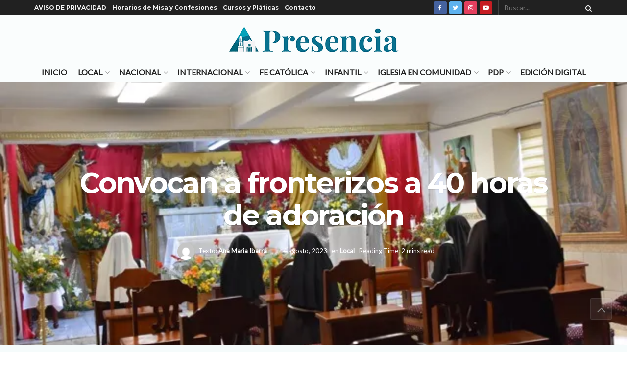

--- FILE ---
content_type: text/html; charset=UTF-8
request_url: https://presencia.digital/convocan-a-fronterizos-a-40-horas-de-adoracion
body_size: 47809
content:
<!doctype html>
<!--[if lt IE 7]> <html class="no-js lt-ie9 lt-ie8 lt-ie7" lang="es"> <![endif]-->
<!--[if IE 7]>    <html class="no-js lt-ie9 lt-ie8" lang="es"> <![endif]-->
<!--[if IE 8]>    <html class="no-js lt-ie9" lang="es"> <![endif]-->
<!--[if IE 9]>    <html class="no-js lt-ie10" lang="es"> <![endif]-->
<!--[if gt IE 8]><!--> <html class="no-js" lang="es"> <!--<![endif]-->
<head>
    <script async src="https://pagead2.googlesyndication.com/pagead/js/adsbygoogle.js?client=ca-pub-6808726136175086"
     crossorigin="anonymous"></script>
    <meta http-equiv="Content-Type" content="text/html; charset=UTF-8" />
    <meta name='viewport' content='width=device-width, initial-scale=1, user-scalable=yes' />
    <link rel="profile" href="https://gmpg.org/xfn/11" />
    <link rel="pingback" href="https://presencia.digital/xmlrpc.php" />
    <style id="jetpack-boost-critical-css">@media all{#jp-relatedposts{display:none;padding-top:1em;margin:1em 0;position:relative;clear:both}.jp-relatedposts::after{content:"";display:block;clear:both}#jp-relatedposts h3.jp-relatedposts-headline{margin:0 0 1em 0;display:inline-block;float:left;font-size:9pt;font-weight:700;font-family:inherit}#jp-relatedposts h3.jp-relatedposts-headline em::before{content:"";display:block;width:100%;min-width:30px;border-top:1px solid rgb(0 0 0/.2);margin-bottom:1em}#jp-relatedposts h3.jp-relatedposts-headline em{font-style:normal;font-weight:700}ul{box-sizing:border-box}.entry-content{counter-reset:footnotes}html :where(img[class*=wp-image-]){height:auto;max-width:100%}@font-face{font-family:FontAwesome;font-weight:400;font-style:normal}#likes-other-gravatars{display:none;position:absolute;padding:9px 12px 10px 12px;background-color:#fff;border:solid 1px #dcdcde;border-radius:4px;box-shadow:none;min-width:220px;max-height:240px;height:auto;overflow:auto;z-index:1000}#likes-other-gravatars *{line-height:normal}#likes-other-gravatars .likes-text{color:#101517;font-size:12px;font-weight:500;padding-bottom:8px}#likes-other-gravatars ul{margin:0;padding:0;text-indent:0;list-style-type:none}#likes-other-gravatars ul.wpl-avatars{overflow:auto;display:block;max-height:190px}.post-likes-widget-placeholder .button{display:none}@font-face{font-family:FontAwesome;font-weight:400;font-style:normal;font-display:swap}.fa{display:inline-block;font:normal normal normal 14px/1 FontAwesome;font-size:inherit;text-rendering:auto;-webkit-font-smoothing:antialiased;-moz-osx-font-smoothing:grayscale}.fa-search:before{content:""}.fa-close:before{content:""}.fa-lock:before{content:""}.fa-twitter:before{content:""}.fa-facebook:before{content:""}.fa-bars:before{content:""}.fa-angle-up:before{content:""}.fa-youtube-play:before{content:""}.fa-instagram:before{content:""}.fa-facebook-official:before{content:""}@font-face{font-family:jegicon;font-weight:400;font-style:normal;font-display:swap}[class^=jegicon-]:before{font-family:jegicon!important;font-style:normal!important;font-weight:400!important;font-variant:normal!important;text-transform:none!important;speak:none;line-height:1;-webkit-font-smoothing:antialiased;-moz-osx-font-smoothing:grayscale}.jegicon-cross:before{content:"d"}.mfp-hide{display:none!important}a,b,body,div,em,form,h1,h3,html,i,iframe,img,label,li,p,section,span,strong,ul{margin:0;padding:0;border:0;font-size:100%;font:inherit;vertical-align:baseline}section{display:block}body{line-height:1}ul{list-style:none}body{color:#53585c;background:#fff;font-family:Helvetica Neue,Helvetica,Roboto,Arial,sans-serif;font-size:14px;line-height:1.6em;-webkit-font-smoothing:antialiased;-moz-osx-font-smoothing:grayscale;overflow-anchor:none}body,html{height:100%;margin:0}a{color:#f70d28;text-decoration:none}img{vertical-align:middle}img{max-width:100%;-ms-interpolation-mode:bicubic;height:auto}button,input,label{font:inherit}[class*=jeg_] .fa{font-family:FontAwesome}.clearfix:after,.container:after,.jeg_popup_content:after,.row:after{content:"";display:table;clear:both}h1,h3{color:#212121;text-rendering:optimizeLegibility}h1{font-size:2.25em;margin:.67em 0 .5em;line-height:1.25;letter-spacing:-.02em}h3{font-size:1.563em;margin:1em 0 .5em;line-height:1.4}b,strong{font-weight:700}em,i{font-style:italic}p{margin:0 0 1.75em;text-rendering:optimizeLegibility}.jeg_boxed .jeg_main .jeg_container{overflow:hidden}@media (max-width:767px){.container{width:98%;width:calc(100% - 10px)}}@media (max-width:479px){.container{width:100%}}@media (min-width:768px){.container{max-width:750px}}@media (min-width:992px){.container{max-width:970px}}@media (min-width:1200px){.container{max-width:1170px}}.container{padding-right:15px;padding-left:15px;margin-right:auto;margin-left:auto}.row{margin-right:-15px;margin-left:-15px}*{box-sizing:border-box}.jeg_viewport{position:relative}.jeg_container{width:auto;margin:0 auto;padding:0}.jeg_boxed .jeg_main .jeg_container,.jeg_content{background:#fff}.jeg_content{padding:30px 0 40px}.post-ajax-overlay{position:absolute;top:0;left:0;right:0;bottom:0;background:#f5f5f5;display:none;z-index:5}.post-ajax-overlay .jnews_preloader_circle_outer{position:fixed;width:100%;top:50%;left:0;margin-left:170px}.post-ajax-overlay .jeg_preloader.dot{position:fixed;top:50%;margin-top:40px;margin-left:170px;left:50%}.post-ajax-overlay .jeg_preloader.square{position:fixed;top:50%;margin-top:0;left:50%;margin-left:170px}input:not([type=submit]){display:inline-block;background:#fff;border:1px solid #e0e0e0;border-radius:0;padding:7px 14px;height:40px;outline:0;font-size:14px;font-weight:300;margin:0;width:100%;max-width:100%;box-shadow:none}input[type=checkbox]{width:auto;height:auto;line-height:inherit;display:inline}.btn,.button,input[type=submit]{border:none;border-radius:0;background:#f70d28;color:#fff;padding:0 20px;line-height:40px;height:40px;display:inline-block;text-transform:uppercase;font-size:13px;font-weight:700;letter-spacing:1px;outline:0;-webkit-appearance:none}.jeg_header{position:relative}.jeg_header .container{height:100%}.jeg_nav_row{position:relative;-js-display:flex;display:-ms-flexbox;display:flex;-ms-flex-flow:row nowrap;flex-flow:row nowrap;-ms-flex-align:center;align-items:center;-ms-flex-pack:justify;justify-content:space-between;height:100%}.jeg_nav_grow{-ms-flex:1;flex:1}.jeg_nav_normal{-ms-flex:0 0 auto;flex:0 0 auto}.item_wrap{width:100%;display:inline-block;display:-ms-flexbox;display:flex;-ms-flex-flow:row wrap;flex-flow:row wrap;-ms-flex-align:center;align-items:center}.jeg_nav_left{margin-right:auto}.jeg_nav_right{margin-left:auto}.jeg_nav_center{margin:0 auto}.jeg_nav_alignleft{justify-content:flex-start}.jeg_nav_alignright{justify-content:flex-end}.jeg_nav_aligncenter{justify-content:center}.jeg_topbar{font-size:12px;color:#757575;position:relative;z-index:11;background:#f5f5f5;border-bottom:1px solid #e0e0e0;-webkit-font-smoothing:auto;-moz-osx-font-smoothing:auto}.jeg_topbar .jeg_nav_item{padding:0 12px;border-right:1px solid #e0e0e0}.jeg_topbar.dark{background:#212121;color:#f5f5f5;border-bottom-width:0}.jeg_topbar.dark .jeg_search_toggle,.jeg_topbar.dark .jeg_search_wrapper.jeg_search_no_expand .jeg_search_button,.jeg_topbar.dark .jeg_search_wrapper.jeg_search_no_expand .jeg_search_input{color:#f5f5f5}.jeg_topbar.dark,.jeg_topbar.dark .jeg_nav_item{border-color:hsla(0,0%,100%,.15)}.jeg_topbar .jeg_nav_item:last-child{border-right-width:0}.jeg_topbar .jeg_nav_row{height:34px;line-height:34px}.jeg_midbar{background-color:#fff;height:140px;position:relative;z-index:10;border-bottom:0 solid #e8e8e8}.jeg_midbar .jeg_nav_item{padding:0 14px}.jeg_navbar{background:#fff;position:relative;border-top:0 solid #e8e8e8;border-bottom:1px solid #e8e8e8;line-height:50px;z-index:9;box-sizing:content-box}.jeg_navbar .jeg_nav_item{padding:0 14px}.jeg_nav_item:first-child{padding-left:0}.jeg_nav_item:last-child{padding-right:0}.jeg_logo{position:relative}.site-title{margin:0;padding:0;line-height:1;font-size:60px;letter-spacing:-.02em}.jeg_mobile_logo .site-title{font-size:34px}.site-title a{display:block;color:#212121}.jeg_logo img{height:auto;image-rendering:optimizeQuality;display:block}.btn .fa{margin-right:2px;font-size:14px}.jeg_topbar .btn{height:26px;line-height:26px;font-size:11px;letter-spacing:.5px;font-weight:500;padding:0 10px}.jeg_topbar .socials_widget a{margin:0 5px 0 0}.jeg_topbar .socials_widget a .fa{width:26px;line-height:26px}.jeg_search_wrapper{position:relative}.jeg_search_wrapper .jeg_search_form{display:block;position:relative;line-height:normal;min-width:60%}.jeg_search_toggle{color:#212121;display:block;text-align:center}.jeg_topbar .jeg_search_toggle{font-size:14px;min-width:13px;color:inherit}.jeg_search_wrapper .jeg_search_input{width:100%;vertical-align:middle;height:40px;padding:.5em 30px .5em 14px}.jeg_search_wrapper .jeg_search_button{color:#212121;background:0 0;border:0;font-size:14px;outline:0;position:absolute;height:auto;min-height:unset;line-height:normal;top:0;bottom:0;right:0;padding:0 10px}.jeg_topbar .jeg_search_wrapper .jeg_search_form{display:block}.jeg_topbar .jeg_search_no_expand .jeg_search_input{line-height:34px;height:auto;padding:0 20px 0 0!important;border:0;background:0 0;box-shadow:none}.jeg_topbar .jeg_search_no_expand .jeg_search_button{color:#757575;width:auto;padding-right:0!important}.jeg_search_no_expand .jeg_search_toggle{display:none}.jeg_search_no_expand.square .jeg_search_input{border-radius:0}.jeg_search_hide{display:none}.jeg_search_result{opacity:0;visibility:hidden;position:absolute;top:100%;right:-4px;width:325px;background:#fff;border:1px solid #eee;padding:0;height:0;line-height:1;z-index:9;box-shadow:0 1px 4px rgba(0,0,0,.09)}.jeg_header .jeg_search_result{z-index:10}.jeg_search_no_expand .jeg_search_result{margin-top:0;opacity:1;visibility:visible;height:auto;min-width:100%;right:0}.jeg_search_result.with_result .search-all-button{overflow:hidden}.jeg_search_result .search-link{display:none;text-align:center;font-size:12px;padding:12px 15px;border-top:1px solid #eee}.jeg_search_result .search-link .fa{margin-right:5px}.jeg_search_result.with_result .search-all-button{display:block}.jeg_popup{position:relative;background:#fff;padding:35px;width:auto;max-width:380px;margin:20px auto}.jeg_popupform{text-align:center}.jeg_popupform .input_field{margin-bottom:1em}.jeg_popupform h3{font-size:22px;font-weight:700;margin-bottom:.5em}.jeg_popupform input:not([type=submit]){font-size:16px;height:48px;border-radius:3px;text-align:center}.jeg_popupform .button{font-size:16px;height:48px;border-radius:3px;text-transform:none;letter-spacing:normal;width:100%}.jeg_popupform .input_field.remember_me{text-align:left;margin:25px 0}.jeg_popupform .input_field.remember_me input[type=checkbox]{height:auto}.bottom_links{font-size:13px;text-align:left;color:#a0a0a0}.bottom_links .jeg_popuplink{float:right;font-weight:700}.bottom_links .forgot{float:left;color:#a0a0a0;font-weight:400}.jeg_menu>li{position:relative;float:left;text-align:left;padding-right:1.2em}.jeg_menu>li:last-child{padding-right:0}.jeg_topbar .jeg_menu>li>a{color:inherit}.jeg_menu li li{position:relative;line-height:20px}.jeg_menu a{display:block}.jeg_menu a{position:relative}.jeg_main_menu>li{margin:0;padding:0;list-style:none;float:left}.jeg_main_menu>li>a{color:#212121;display:block;position:relative;padding:0 16px;margin:0;font-size:1em;font-weight:700;line-height:50px;text-transform:uppercase;white-space:nowrap}.jeg_navbar_fitwidth .jeg_main_menu_wrapper{width:100%}.jeg_navbar_fitwidth .jeg_mainmenu_wrap{-ms-flex:1;flex:1}.jeg_navbar_fitwidth .jeg_main_menu{float:none;display:-ms-flexbox;display:flex;-ms-flex-wrap:wrap;flex-wrap:wrap;-ms-flex-align:start;align-items:flex-start}.jeg_navbar_fitwidth .jeg_main_menu>li{float:none;-ms-flex:1 1 auto;flex:1 1 auto}.jeg_navbar_fitwidth .jeg_main_menu>li>a{width:100%;text-align:center}.jeg_menu_style_1>li{padding-right:22px;line-height:50px}.jeg_menu_style_1>li:last-child{padding-right:0}.jeg_navbar_fitwidth .jeg_menu_style_1>li{line-height:50px;text-align:center}.jeg_navbar_fitwidth .jeg_menu_style_1>li>a{width:auto}.jeg_menu_style_1>li>a{display:inline-block;padding:6px 0;margin:0;line-height:normal}.jeg_menu_style_1>li>a:before{content:"";position:absolute;bottom:0;width:0;height:2px;background:#f70d28;opacity:0}.jeg_navbar_mobile_wrapper,.jeg_navbar_mobile_wrapper .sticky_blankspace{display:none}.jeg_topbar .jeg_menu>li{padding-right:12px}.jeg_topbar .jeg_menu>li:last-child{padding-right:0}.jeg_topbar,.jeg_topbar.dark{border-top-style:solid}.jeg_menu li.jeg_megamenu{position:static}.jeg_megamenu .sub-menu{background:#fff;position:absolute;display:none;top:100%;left:0;right:0;z-index:11;box-shadow:0 0 2px rgba(0,0,0,.1),0 20px 40px rgba(0,0,0,.18)}.jeg_megamenu .jeg_thumb{max-height:200px}.jeg_boxed .jeg_navbar_wrapper:not(.jeg_navbar_boxed) .jeg_megamenu .sub-menu{width:calc(100% + 90px);margin-left:-45px;margin-right:-45px}.jeg_newsfeed{display:table;table-layout:fixed;width:100%;min-height:192px}.sub-menu .jeg_newsfeed_subcat{display:table-cell;background:#f9f9f9;border-color:#eee;border-style:solid;border-right-width:1px;vertical-align:top;width:180px}ul.jeg_subcat_item{margin:20px 0}.jeg_newsfeed_subcat li{border-top:1px solid transparent;border-bottom:1px solid transparent}.jeg_newsfeed_subcat li a{display:block;color:#a0a0a0;font-size:12px;font-weight:700;text-transform:uppercase;padding:5px 20px}.jeg_newsfeed_subcat li.active{background:#fff;border-color:#eee;margin-right:-1px;padding-right:1px}.jeg_newsfeed_subcat li.active a{color:#212121;background:0 0!important}.jeg_newsfeed_list{display:table-cell;position:relative;overflow:hidden;padding:20px;width:100%;z-index:1}.jeg_newsfeed_list .jeg_newsfeed_container{opacity:0;height:0}.newsfeed_carousel{display:block;overflow:visible}.jeg_newsfeed .jeg_post_title{font-size:13px;margin:5px 0 0}.jeg_newsfeed_list .newsfeed_carousel{position:absolute;visibility:hidden}.newsfeed_overlay{background:#fff;width:100%;height:100%;position:absolute;top:0;left:0;opacity:1}.module-preloader,.newsfeed_preloader{position:absolute;top:0;bottom:0;left:0;right:0;margin:auto;width:16px;height:16px}.jeg_preloader span{height:16px;width:16px;background-color:#999;position:absolute;top:0;border-radius:100%}.jeg_preloader span:first-of-type{left:-22px}.jeg_preloader span:last-of-type{left:22px}.jeg_navbar_mobile{display:none;position:relative;background:#fff;box-shadow:0 2px 6px rgba(0,0,0,.1);top:0;transform:translateZ(0)}.jeg_navbar_mobile .container{width:100%;height:100%}.jeg_mobile_bottombar{border-style:solid;height:60px;line-height:60px}.jeg_mobile_bottombar .jeg_nav_item{padding:0 10px}.jeg_navbar_mobile .jeg_nav_left .jeg_nav_item:first-child{padding-left:0}.jeg_navbar_mobile .toggle_btn{color:#212121;font-size:22px;display:block}.jeg_mobile_logo a{display:block}.jeg_mobile_logo img{width:auto;max-height:40px;display:block}.jeg_aside_copyright{font-size:11px;color:#757575;letter-spacing:.5px}.jeg_aside_copyright a{color:inherit;border-bottom:1px solid #aaa}.jeg_aside_copyright p{margin-bottom:1.2em}.jeg_aside_copyright p:last-child{margin-bottom:0}.jeg_mobile_wrapper .jeg_search_no_expand .jeg_search_input{box-shadow:inset 0 2px 2px rgba(0,0,0,.05)}.jeg_mobile_wrapper .jeg_search_result{width:100%;border-left:0;border-right:0;right:0}.jeg_bg_overlay{content:"";display:block;position:fixed;width:100%;top:0;bottom:0;background:#000;background:linear-gradient(180deg,#000,#434343);opacity:0;z-index:9998;visibility:hidden}.jeg_mobile_wrapper{opacity:0;display:block;position:fixed;top:0;left:0;background:#fff;width:320px;height:100%;overflow-x:hidden;overflow-y:auto;z-index:9999;transform:translate3d(-100%,0,0)}.jeg_menu_close{position:fixed;top:15px;right:15px;padding:0;font-size:16px;color:#fff;opacity:0;visibility:hidden;transform:rotate(-90deg);z-index:9999}@media only screen and (min-width:1023px){.jeg_menu_close{font-size:20px;padding:20px}}.jeg_mobile_wrapper .nav_wrap{min-height:100%;display:flex;flex-direction:column;position:relative}.jeg_mobile_wrapper .nav_wrap:before{content:"";position:absolute;top:0;left:0;right:0;bottom:0;min-height:100%;z-index:-1}.jeg_mobile_wrapper .item_main{flex:1}.jeg_mobile_wrapper .item_bottom{-ms-flex-pack:end;justify-content:flex-end}.jeg_aside_item{display:block;padding:20px;border-bottom:1px solid #eee}.item_bottom .jeg_aside_item{padding:10px 20px;border-bottom:0}.item_bottom .jeg_aside_item:first-child{padding-top:20px}.item_bottom .jeg_aside_item:last-child{padding-bottom:20px}.jeg_aside_item:last-child{border-bottom:0}.jeg_aside_item:after{content:"";display:table;clear:both}.jeg_navbar_mobile_wrapper{position:relative;z-index:9}.jeg_mobile_menu li a{color:#212121;margin-bottom:15px;display:block;font-size:18px;line-height:1.444em;font-weight:700;position:relative}.dark .jeg_bg_overlay{background:#fff}.dark .jeg_mobile_wrapper{background-color:#212121;color:#f5f5f5}.dark .jeg_mobile_wrapper .jeg_search_result{background:rgba(0,0,0,.9);color:#f5f5f5;border:0}.dark .jeg_menu_close{color:#212121}.dark .jeg_aside_copyright,.dark .jeg_mobile_menu li a,.dark .jeg_mobile_wrapper .jeg_search_result .search-link{color:#f5f5f5}.dark .jeg_aside_copyright a{border-color:hsla(0,0%,100%,.8)}.dark .jeg_aside_item,.dark .jeg_search_result.with_result .search-all-button{border-color:hsla(0,0%,100%,.15)}.dark .jeg_mobile_wrapper .jeg_search_no_expand .jeg_search_input{background:hsla(0,0%,100%,.1);border:0}.dark .jeg_mobile_wrapper .jeg_search_no_expand .jeg_search_button,.dark .jeg_mobile_wrapper .jeg_search_no_expand .jeg_search_input{color:#fafafa}.dark .jeg_mobile_wrapper .jeg_search_no_expand .jeg_search_input::-webkit-input-placeholder{color:hsla(0,0%,100%,.75)}.dark .jeg_mobile_wrapper .jeg_search_no_expand .jeg_search_input:-moz-placeholder,.dark .jeg_mobile_wrapper .jeg_search_no_expand .jeg_search_input::-moz-placeholder{color:hsla(0,0%,100%,.75)}.dark .jeg_mobile_wrapper .jeg_search_no_expand .jeg_search_input:-ms-input-placeholder{color:hsla(0,0%,100%,.75)}.module-overlay{width:100%;height:100%;position:absolute;top:0;left:0;background:hsla(0,0%,100%,.9);display:none;z-index:5}.module-preloader{position:absolute;top:0;bottom:0;left:0;right:0;margin:auto;width:16px;height:16px}.jeg_post_meta .jeg_meta_author img{width:35px;border-radius:100%;margin-right:5px}.jeg_post_title{letter-spacing:-.02em}.jeg_post_title a{color:#212121}.jeg_post_excerpt{font-size:14px;line-height:1.6;margin-top:1em}.jeg_post_excerpt p{margin-bottom:1em}.jeg_post_excerpt p:last-of-type{margin-bottom:0}.jeg_post_meta{font-size:11px;text-transform:uppercase;color:#a0a0a0}.jeg_post_meta a{color:inherit;font-weight:700}.jeg_meta_date a{font-weight:400}.jeg_meta_author a{color:#f70d28}.jeg_post_meta>div{display:inline-block}.jeg_post_meta>div:not(:last-of-type){margin-right:1em}.jeg_thumb,.thumbnail-container{position:relative;overflow:hidden;z-index:0}.thumbnail-container{display:block;height:0;background:#f7f7f7;background-position:50%;background-size:cover}.thumbnail-container>img{position:absolute;top:0;bottom:0;left:0;width:100%;min-height:100%;color:#a0a0a0;z-index:-1}.size-500{padding-bottom:50%}.size-1000{padding-bottom:100%}.thumbnail-container.animate-lazy>img{opacity:0}.thumbnail-container:after{content:"";opacity:1;background:#f7f7f7 url(https://presencia.digital/wp-content/themes/jnews/assets/dist/image/preloader.gif);background-position:50%;background-size:cover;position:absolute;height:100%;top:0;left:0;right:0;bottom:0;z-index:-2}.navigation_overlay{position:relative;height:48px;display:none}.jeg_ad{text-align:center}.jnews_header_top_ads{position:relative;background:#f5f5f5;z-index:9999}.socials_widget a{display:inline-block;margin:0 10px 10px 0;text-decoration:none!important}.socials_widget a .fa{font-size:1em;display:inline-block;width:38px;line-height:36px;white-space:nowrap;color:#fff;text-align:center}.socials_widget .fa{font-size:16px}.socials_widget.rounded a .fa{border-radius:3px}.socials_widget span{display:inline-block;margin-left:.5em}.socials_widget a:last-child{margin-right:0}.socials_widget .jeg_facebook .fa{background:#45629f}.socials_widget .jeg_twitter .fa{background:#5eb2ef}.socials_widget .jeg_instagram .fa{background:#e4405f}.socials_widget .jeg_youtube .fa{background:#c61d23}.jeg_share_button{margin-bottom:30px}.jeg_share_button .fa{font-size:18px;color:#fff;line-height:inherit}.jeg_share_button .jeg_btn-facebook{background:#45629f}.jeg_share_button .jeg_btn-twitter{background:#5eb2ef}@media only screen and (min-width:1024px){.jeg_share_button.share-float{position:absolute!important;left:0;top:0;margin-bottom:0}}.alignnone{margin:5px 20px 1.25em 0}.alignright{float:right;margin:5px 0 20px 20px}.content-inner>*{padding-left:0;padding-right:0}.jscroll-to-top{position:fixed;right:30px;bottom:30px;-webkit-backface-visibility:hidden;visibility:hidden;opacity:0;transform:translate3d(0,30px,0);z-index:11}.jscroll-to-top>a{color:#a0a0a0;font-size:30px;display:block;width:46px;border-radius:5px;height:46px;line-height:44px;background:hsla(0,0%,71%,.15);border:1px solid rgba(0,0,0,.11);box-shadow:inset 0 0 0 1px hsla(0,0%,100%,.1),0 2px 6px rgba(0,0,0,.1);text-align:center;opacity:.8}@media only screen and (max-width:1024px){.jscroll-to-top{bottom:50px}}.jeg_footer_social .socials_widget span{text-transform:uppercase;font-weight:700}.jeg_social_icon_block a{margin-bottom:0!important}.preloader_type .jeg_preloader{display:none}.preloader_type{width:100%;height:100%;position:relative}.preloader_type.preloader_circle .jeg_preloader.circle,.preloader_type.preloader_dot .jeg_preloader.dot{display:block}.preloader_type.preloader_circle .jeg_preloader.circle{width:100%;height:100%}.jnews_preloader_circle_outer{position:absolute;width:100%;top:50%;margin-top:-30px}.jnews_preloader_circle_inner{margin:0 auto;font-size:15px;position:relative;text-indent:-9999em;border-top:.4em solid rgba(0,0,0,.2);border-right:.4em solid rgba(0,0,0,.2);border-bottom:.4em solid rgba(0,0,0,.2);border-left:.4em solid rgba(0,0,0,.6);transform:translateZ(0)}.jnews_preloader_circle_inner,.jnews_preloader_circle_inner:after{border-radius:50%;width:60px;height:60px}.jeg_square{display:inline-block;width:30px;height:30px;position:relative;border:4px solid #555;top:50%}.jeg_square_inner{vertical-align:top;display:inline-block;width:100%;background-color:#555}.g-recaptcha{margin-bottom:15px}.entry-header .jeg_post_title{color:#212121;font-weight:700;font-size:3em;line-height:1.15;margin:0 0 .4em;letter-spacing:-.04em}.entry-header{margin:0 0 30px}.entry-header .jeg_meta_container{position:relative}.entry-header .jeg_post_meta{font-size:13px;color:#a0a0a0;text-transform:none;display:block}.entry-header .jeg_meta_like{position:relative}.entry-header .jeg_post_meta_2 .jeg_meta_like_container{margin-left:15px;font-size:16px}.entry-header .jeg_meta_author+.jeg_meta_date:before{content:"—";margin-right:10px}.entry-header .meta_right{text-align:right;flex:1 0 auto;margin-left:auto}.entry-header .meta_left>div{display:inline-block}.entry-header .meta_left>div:not(:last-of-type){margin-right:6px}.entry-header .meta_right>div{display:inline-block;font-size:18px;margin-left:15px}.jeg_read_progress_wrapper .jeg_progress_container{height:4px;width:100%;display:block;position:fixed;bottom:0;z-index:99}.jeg_read_progress_wrapper .jeg_progress_container.top{top:0}.jeg_read_progress_wrapper .jeg_progress_container .progress-bar{background:#f70d28;width:0;display:block;height:inherit}.jeg_featured_big{position:relative;overflow:hidden;z-index:0}.jeg_fs_content{position:relative;height:540px}.jeg_featured_bg{background:#212121;background:#000;background:linear-gradient(180deg,#000 0,#545454)}.jeg_featured_bg,.jeg_featured_img{width:100%;height:100%;position:absolute;top:0;left:0}.jeg_featured_img{background-repeat:no-repeat;background-attachment:fixed;background-size:cover;background-position:50%;opacity:.4}.jeg_parallax .jeg_featured_img{background-position:50%0}.jeg_featured_big .entry-header{position:absolute;bottom:0;padding-bottom:5px;width:100%;z-index:2}.jeg_fs_content .jeg_post_meta{margin:20px 0 0}.jeg_featured_big .entry-header .jeg_post_meta,.jeg_featured_big .entry-header .jeg_post_meta a,.jeg_featured_big .entry-header .jeg_post_title,.jeg_featured_big a{color:#fff}.jeg_featured_big .entry-header .jeg_post_title{max-width:960px;font-size:58px}.entry-content{margin-bottom:30px;position:relative}.single .content-inner{color:#333;font-size:16px;line-height:1.625em;word-break:normal;-ms-word-wrap:break-word;word-wrap:break-word}.single .content-inner:after{content:"";display:table;clear:both}.entry-content h3{font-weight:500}.entry-content em{font-style:italic}.entry-content:after{clear:both;content:"";display:block}.content-inner p{margin:0 0 1.25em}@media screen and (min-width:1024px){.jeg_single_narrow .content-inner>*,.jeg_single_narrow .jeg_inner_content>*{width:768px;margin-left:auto;margin-right:auto}.jeg_single_narrow .entry-content{max-width:100%}.jeg_single_narrow .jeg_inner_content{padding-left:15px;padding-right:15px}}@media only screen and (min-width:1024px){.jeg_single_narrow .jeg_share_button.share-float{margin-left:-90px}}.jeg_single_tpl_5 .jeg_featured_big .entry-header{text-align:center;bottom:50%;padding-bottom:0;margin-bottom:0;transform:translateY(50%)}.jeg_single_tpl_5 .jeg_featured_big .jeg_post_title{margin-left:auto;margin-right:auto;text-shadow:0 1px 1px rgba(0,0,0,.15)}.jeg_single_tpl_5 .jeg_featured_big .entry-header .meta_right{float:none}.jeg_single_tpl_5 .jeg_featured_big .entry-header .meta_right>div{font-size:inherit}.jeg_popup_post{display:block;position:fixed;background:#fff;width:300px;bottom:150px;right:15px;z-index:4;border-radius:3px;box-shadow:0 0 1px rgba(0,0,0,.2),0 2px 20px rgba(0,0,0,.15);padding:5px 20px 15px 15px;opacity:0;visibility:hidden}.jeg_popup_post .caption{color:#fff;font-size:11px;text-transform:uppercase;letter-spacing:1px;font-weight:700;position:absolute;right:0;bottom:0;line-height:1;padding:3px 5px;background:#f70d28}.jeg_popup_content{margin-top:15px}.jeg_popup_content:nth-child(2){margin-top:10px}.jeg_popup_content .jeg_thumb{float:left;margin-right:10px;width:60px}.jeg_popup_content .post-title{font-size:14px;margin:0}.jeg_popup_content .post-title a{color:inherit}.jeg_popup_close{color:#949494;position:absolute;right:0;top:0;width:25px;height:25px;line-height:25px;font-size:12px;text-align:center}@media only screen and (max-width:1024px){.entry-header .jeg_post_title{font-size:2.4em}.jeg_featured_big .entry-header .jeg_post_title{font-size:3em}.entry-content h3{font-size:1.35em}.jeg_single_narrow .jeg_main_content{margin-top:0}.jeg_single_narrow .jeg_share_button.share-float{margin-left:10px}.jeg_featured_img{background-attachment:inherit}.jeg_parallax .jeg_featured_img{background-position:50%!important;background-size:cover}.alignright{max-width:265px}}@media only screen and (max-width:768px){.entry-header .jeg_post_title{font-size:2.4em!important;line-height:1.15!important}.entry-header,.jeg_share_button{margin-bottom:20px}.entry-content p{margin-bottom:1em}.jeg_read_progress_wrapper .jeg_progress_container{z-index:999999}}@media only screen and (min-width:768px) and (max-width:1023px){.jeg_featured_big .entry-header .jeg_post_title{font-size:40px!important}.jeg_single_narrow .jeg_main_content{width:100%;padding:0 15px}.jeg_single_narrow .jeg_share_button.share-float{margin-left:0}}@media only screen and (max-width:767px){.entry-header .jeg_post_title{font-size:32px!important}.entry-header .meta_right>div{font-size:16px}.jeg_single_narrow .jeg_main_content{width:100%;padding:0 15px}.jeg_single_narrow .jeg_share_button.share-float{margin-left:0}}@media only screen and (max-width:568px){.entry-header .jeg_meta_category,.entry-header .jeg_meta_like{display:none!important}}@media only screen and (max-width:480px){.entry-header,.jeg_share_button{margin-bottom:15px}.jeg_share_button.share-float{margin-bottom:0}.entry-header .jeg_meta_category,.entry-header .jeg_meta_like{display:none!important}}@media only screen and (max-width:320px){.jeg_featured_big .jeg_meta_category,.jeg_featured_big .meta_right{display:none}}@media only screen and (min-width:1281px){.jeg_boxed:not(.jeg_sidecontent) .jeg_viewport{max-width:1230px;margin:0 auto}}@media only screen and (max-width:1024px){.jeg_header{display:none}.jeg_navbar_mobile,.jeg_navbar_mobile_wrapper{display:block}.jeg_navbar_mobile_wrapper{display:block}.jeg_footer_social .socials_widget span{font-size:11px;letter-spacing:1px}}@media only screen and (max-width:768px){.jeg_footer_social .socials_widget span{display:none}}@media only screen and (min-width:768px) and (max-width:1023px){.jeg_share_button .fa{font-size:14px}.alignright{max-width:300px}}@media only screen and (max-width:767px){.jeg_content{padding:20px 0 30px}}@media only screen and (max-width:568px){.jeg_share_button .fa{font-size:18px}.alignright{float:none;max-width:100%!important;margin-left:auto;margin-right:auto}}@media only screen and (max-width:480px){.jeg_meta_author img{width:25px}.jeg_share_button .fa{font-size:14px}}@media only screen and (max-width:320px){.jeg_mobile_wrapper{width:275px}.jeg_mobile_menu li a{font-size:16px;margin-bottom:12px}}@media only screen and (min-width:768px) and (max-width:1023px){.jeg_post_meta{font-size:10px}.jeg_post_excerpt{font-size:12px}}@media only screen and (max-width:480px){.jeg_post_meta{font-size:10px;text-rendering:auto}.jeg_post_excerpt{margin-top:5px}.jeg_postblock_4 .jeg_post_excerpt{display:none}}.jeg_main_menu>li>a{font-size:16px}.jeg_post_meta{color:inherit}.sd-content ul li a.sd-button>span,.sd-social-icon-text .sd-content ul li a.sd-button>span{line-height:23px;margin-left:6px}.selectShare-inner{position:absolute;display:none;z-index:1000;top:0;left:0}.select_share.jeg_share_button{position:relative;background:#fff;border-radius:5px;padding:0 5px;margin:0;-webkit-box-shadow:0 3px 15px 1px rgb(0 0 0/.2);box-shadow:0 3px 15px 1px rgb(0 0 0/.2)}.selectShare-arrowClip{position:absolute;bottom:-10px;left:50%;clip:rect(10px 20px 20px 0);margin-left:-10px}.selectShare-arrowClip .selectShare-arrow{display:block;width:20px;height:20px;background-color:#fff;-webkit-transform:rotate(45deg) scale(.5);transform:rotate(45deg) scale(.5)}.select_share.jeg_share_button button{opacity:.75;display:inline-block;width:44px;max-width:44px;height:38px;line-height:38px;white-space:nowrap;padding:0 10px;color:#fff;outline:0;background:0 0;margin:0;border:none;border-radius:0;text-align:center;-webkit-backface-visibility:hidden;backface-visibility:hidden}.select_share.jeg_share_button button i.fa{color:#000}}</style><title>Convocan a fronterizos a 40 horas de adoración</title>
<meta name='robots' content='max-image-preview:large' />
<meta property="og:type" content="article">
<meta property="og:title" content="Convocan a fronterizos a 40 horas de adoración">
<meta property="og:site_name" content="Presencia. Digital">
<meta property="og:description" content="Ana María Ibarra Como preparación a la celebración de Santa Clara de Asís, las Hermanas Clarisas Capuchinas realizarán 40 horas">
<meta property="og:url" content="https://presencia.digital/convocan-a-fronterizos-a-40-horas-de-adoracion">
<meta property="og:locale" content="es_ES">
<meta property="og:image" content="https://i0.wp.com/presencia.digital/wp-content/uploads/2023/08/40-horas-Medium.jpeg?fit=640%2C427&amp;ssl=1">
<meta property="og:image:height" content="427">
<meta property="og:image:width" content="640">
<meta property="article:published_time" content="2023-08-04T19:32:32+00:00">
<meta property="article:modified_time" content="2023-08-04T20:26:17+00:00">
<meta property="article:section" content="Local">
<meta name="twitter:card" content="summary_large_image">
<meta name="twitter:title" content="Convocan a fronterizos a 40 horas de adoración">
<meta name="twitter:description" content="Ana María Ibarra Como preparación a la celebración de Santa Clara de Asís, las Hermanas Clarisas Capuchinas realizarán 40 horas">
<meta name="twitter:url" content="https://presencia.digital/convocan-a-fronterizos-a-40-horas-de-adoracion">
<meta name="twitter:site" content="">
<meta name="twitter:image:src" content="https://i0.wp.com/presencia.digital/wp-content/uploads/2023/08/40-horas-Medium.jpeg?fit=640%2C427&amp;ssl=1">
<meta name="twitter:image:width" content="640">
<meta name="twitter:image:height" content="427">
			<script type="text/javascript">
              var jnews_ajax_url = '/?ajax-request=jnews'
			</script>
			<script type="text/javascript">;window.jnews=window.jnews||{},window.jnews.library=window.jnews.library||{},window.jnews.library=function(){"use strict";var t=this;t.win=window,t.doc=document,t.globalBody=t.doc.getElementsByTagName("body")[0],t.globalBody=t.globalBody?t.globalBody:t.doc,t.win.jnewsDataStorage=t.win.jnewsDataStorage||{_storage:new WeakMap,put:function(t,e,n){this._storage.has(t)||this._storage.set(t,new Map),this._storage.get(t).set(e,n)},get:function(t,e){return this._storage.get(t).get(e)},has:function(t,e){return this._storage.has(t)&&this._storage.get(t).has(e)},remove:function(t,e){var n=this._storage.get(t).delete(e);return 0===!this._storage.get(t).size&&this._storage.delete(t),n}},t.windowWidth=function(){return t.win.innerWidth||t.docEl.clientWidth||t.globalBody.clientWidth},t.windowHeight=function(){return t.win.innerHeight||t.docEl.clientHeight||t.globalBody.clientHeight},t.requestAnimationFrame=t.win.requestAnimationFrame||t.win.webkitRequestAnimationFrame||t.win.mozRequestAnimationFrame||t.win.msRequestAnimationFrame||window.oRequestAnimationFrame||function(t){return setTimeout(t,1e3/60)},t.cancelAnimationFrame=t.win.cancelAnimationFrame||t.win.webkitCancelAnimationFrame||t.win.webkitCancelRequestAnimationFrame||t.win.mozCancelAnimationFrame||t.win.msCancelRequestAnimationFrame||t.win.oCancelRequestAnimationFrame||function(t){clearTimeout(t)},t.classListSupport="classList"in document.createElement("_"),t.hasClass=t.classListSupport?function(t,e){return t.classList.contains(e)}:function(t,e){return t.className.indexOf(e)>=0},t.addClass=t.classListSupport?function(e,n){t.hasClass(e,n)||e.classList.add(n)}:function(e,n){t.hasClass(e,n)||(e.className+=" "+n)},t.removeClass=t.classListSupport?function(e,n){t.hasClass(e,n)&&e.classList.remove(n)}:function(e,n){t.hasClass(e,n)&&(e.className=e.className.replace(n,""))},t.objKeys=function(t){var e=[];for(var n in t)Object.prototype.hasOwnProperty.call(t,n)&&e.push(n);return e},t.isObjectSame=function(t,e){var n=!0;return JSON.stringify(t)!==JSON.stringify(e)&&(n=!1),n},t.extend=function(){for(var t,e,n,i=arguments[0]||{},o=1,a=arguments.length;o<a;o++)if(null!==(t=arguments[o]))for(e in t)i!==(n=t[e])&&void 0!==n&&(i[e]=n);return i},t.dataStorage=t.win.jnewsDataStorage,t.isVisible=function(t){return 0!==t.offsetWidth&&0!==t.offsetHeight||t.getBoundingClientRect().length},t.getHeight=function(t){return t.offsetHeight||t.clientHeight||t.getBoundingClientRect().height},t.getWidth=function(t){return t.offsetWidth||t.clientWidth||t.getBoundingClientRect().width},t.supportsPassive=!1;try{var e=Object.defineProperty({},"passive",{get:function(){t.supportsPassive=!0}});"createEvent"in t.doc?t.win.addEventListener("test",null,e):"fireEvent"in t.doc&&t.win.attachEvent("test",null)}catch(t){}t.passiveOption=!!t.supportsPassive&&{passive:!0},t.addEvents=function(e,n,i){for(var o in n){var a=["touchstart","touchmove"].indexOf(o)>=0&&!i&&t.passiveOption;"createEvent"in t.doc?e.addEventListener(o,n[o],a):"fireEvent"in t.doc&&e.attachEvent("on"+o,n[o])}},t.removeEvents=function(e,n){for(var i in n)"createEvent"in t.doc?e.removeEventListener(i,n[i]):"fireEvent"in t.doc&&e.detachEvent("on"+i,n[i])},t.triggerEvents=function(e,n,i){var o;i=i||{detail:null};return"createEvent"in t.doc?(!(o=t.doc.createEvent("CustomEvent")||new CustomEvent(n)).initCustomEvent||o.initCustomEvent(n,!0,!1,i),void e.dispatchEvent(o)):"fireEvent"in t.doc?((o=t.doc.createEventObject()).eventType=n,void e.fireEvent("on"+o.eventType,o)):void 0},t.getParents=function(e,n){void 0===n&&(n=t.doc);for(var i=[],o=e.parentNode,a=!1;!a;)if(o){var s=o;s.querySelectorAll(n).length?a=!0:(i.push(s),o=s.parentNode)}else i=[],a=!0;return i},t.forEach=function(t,e,n){for(var i=0,o=t.length;i<o;i++)e.call(n,t[i],i)},t.getText=function(t){return t.innerText||t.textContent},t.setText=function(t,e){var n="object"==typeof e?e.innerText||e.textContent:e;t.innerText&&(t.innerText=n),t.textContent&&(t.textContent=n)},t.httpBuildQuery=function(e){return t.objKeys(e).reduce(function e(n){var i=arguments.length>1&&void 0!==arguments[1]?arguments[1]:null;return function(o,a){var s=n[a];a=encodeURIComponent(a);var r=i?"".concat(i,"[").concat(a,"]"):a;return null==s||"function"==typeof s?(o.push("".concat(r,"=")),o):["number","boolean","string"].includes(typeof s)?(o.push("".concat(r,"=").concat(encodeURIComponent(s))),o):(o.push(t.objKeys(s).reduce(e(s,r),[]).join("&")),o)}}(e),[]).join("&")},t.scrollTo=function(e,n,i){function o(t,e,n){this.start=this.position(),this.change=t-this.start,this.currentTime=0,this.increment=20,this.duration=void 0===n?500:n,this.callback=e,this.finish=!1,this.animateScroll()}return Math.easeInOutQuad=function(t,e,n,i){return(t/=i/2)<1?n/2*t*t+e:-n/2*(--t*(t-2)-1)+e},o.prototype.stop=function(){this.finish=!0},o.prototype.move=function(e){t.doc.documentElement.scrollTop=e,t.globalBody.parentNode.scrollTop=e,t.globalBody.scrollTop=e},o.prototype.position=function(){return t.doc.documentElement.scrollTop||t.globalBody.parentNode.scrollTop||t.globalBody.scrollTop},o.prototype.animateScroll=function(){this.currentTime+=this.increment;var e=Math.easeInOutQuad(this.currentTime,this.start,this.change,this.duration);this.move(e),this.currentTime<this.duration&&!this.finish?t.requestAnimationFrame.call(t.win,this.animateScroll.bind(this)):this.callback&&"function"==typeof this.callback&&this.callback()},new o(e,n,i)},t.unwrap=function(e){var n,i=e;t.forEach(e,(function(t,e){n?n+=t:n=t})),i.replaceWith(n)},t.performance={start:function(t){performance.mark(t+"Start")},stop:function(t){performance.mark(t+"End"),performance.measure(t,t+"Start",t+"End")}},t.fps=function(){var e=0,n=0,i=0;!function(){var o=e=0,a=0,s=0,r=document.getElementById("fpsTable"),c=function(e){void 0===document.getElementsByTagName("body")[0]?t.requestAnimationFrame.call(t.win,(function(){c(e)})):document.getElementsByTagName("body")[0].appendChild(e)};null===r&&((r=document.createElement("div")).style.position="fixed",r.style.top="120px",r.style.left="10px",r.style.width="100px",r.style.height="20px",r.style.border="1px solid black",r.style.fontSize="11px",r.style.zIndex="100000",r.style.backgroundColor="white",r.id="fpsTable",c(r));var l=function(){i++,n=Date.now(),(a=(i/(s=(n-e)/1e3)).toPrecision(2))!=o&&(o=a,r.innerHTML=o+"fps"),1<s&&(e=n,i=0),t.requestAnimationFrame.call(t.win,l)};l()}()},t.instr=function(t,e){for(var n=0;n<e.length;n++)if(-1!==t.toLowerCase().indexOf(e[n].toLowerCase()))return!0},t.winLoad=function(e,n){function i(i){if("complete"===t.doc.readyState||"interactive"===t.doc.readyState)return!i||n?setTimeout(e,n||1):e(i),1}i()||t.addEvents(t.win,{load:i})},t.docReady=function(e,n){function i(i){if("complete"===t.doc.readyState||"interactive"===t.doc.readyState)return!i||n?setTimeout(e,n||1):e(i),1}i()||t.addEvents(t.doc,{DOMContentLoaded:i})},t.fireOnce=function(){t.docReady((function(){t.assets=t.assets||[],t.assets.length&&(t.boot(),t.load_assets())}),50)},t.boot=function(){t.length&&t.doc.querySelectorAll("style[media]").forEach((function(t){"not all"==t.getAttribute("media")&&t.removeAttribute("media")}))},t.create_js=function(e,n){var i=t.doc.createElement("script");switch(i.setAttribute("src",e),n){case"defer":i.setAttribute("defer",!0);break;case"async":i.setAttribute("async",!0);break;case"deferasync":i.setAttribute("defer",!0),i.setAttribute("async",!0)}t.globalBody.appendChild(i)},t.load_assets=function(){"object"==typeof t.assets&&t.forEach(t.assets.slice(0),(function(e,n){var i="";e.defer&&(i+="defer"),e.async&&(i+="async"),t.create_js(e.url,i);var o=t.assets.indexOf(e);o>-1&&t.assets.splice(o,1)})),t.assets=jnewsoption.au_scripts=window.jnewsads=[]},t.docReady((function(){t.globalBody=t.globalBody==t.doc?t.doc.getElementsByTagName("body")[0]:t.globalBody,t.globalBody=t.globalBody?t.globalBody:t.doc}))},window.jnews.library=new window.jnews.library;</script><link rel='dns-prefetch' href='//www.googletagmanager.com' />
<link rel='dns-prefetch' href='//stats.wp.com' />
<link rel='dns-prefetch' href='//fonts.googleapis.com' />
<link rel='dns-prefetch' href='//widgets.wp.com' />
<link rel='dns-prefetch' href='//s0.wp.com' />
<link rel='dns-prefetch' href='//0.gravatar.com' />
<link rel='dns-prefetch' href='//1.gravatar.com' />
<link rel='dns-prefetch' href='//2.gravatar.com' />
<link rel='preconnect' href='//i0.wp.com' />
<link rel='preconnect' href='//c0.wp.com' />
<link rel='preconnect' href='https://fonts.gstatic.com' />
<link rel="alternate" type="application/rss+xml" title="Presencia. Digital &raquo; Feed" href="https://presencia.digital/feed" />
<link rel="alternate" title="oEmbed (JSON)" type="application/json+oembed" href="https://presencia.digital/wp-json/oembed/1.0/embed?url=https%3A%2F%2Fpresencia.digital%2Fconvocan-a-fronterizos-a-40-horas-de-adoracion" />
<link rel="alternate" title="oEmbed (XML)" type="text/xml+oembed" href="https://presencia.digital/wp-json/oembed/1.0/embed?url=https%3A%2F%2Fpresencia.digital%2Fconvocan-a-fronterizos-a-40-horas-de-adoracion&#038;format=xml" />
		<style>
			.lazyload,
			.lazyloading {
				max-width: 100%;
			}
		</style>
		<noscript><link rel='stylesheet' id='all-css-2056faf71fa8305703ec4b0e9b371927' href='https://presencia.digital/wp-content/boost-cache/static/2c7758c74f.min.css' type='text/css' media='all' /></noscript><link data-media="all" onload="this.media=this.dataset.media; delete this.dataset.media; this.removeAttribute( &apos;onload&apos; );" rel='stylesheet' id='all-css-2056faf71fa8305703ec4b0e9b371927' href='https://presencia.digital/wp-content/boost-cache/static/2c7758c74f.min.css' type='text/css' media="not all" />
<style id='wp-img-auto-sizes-contain-inline-css'>
img:is([sizes=auto i],[sizes^="auto," i]){contain-intrinsic-size:3000px 1500px}
/*# sourceURL=wp-img-auto-sizes-contain-inline-css */
</style>
<style id='wp-emoji-styles-inline-css'>

	img.wp-smiley, img.emoji {
		display: inline !important;
		border: none !important;
		box-shadow: none !important;
		height: 1em !important;
		width: 1em !important;
		margin: 0 0.07em !important;
		vertical-align: -0.1em !important;
		background: none !important;
		padding: 0 !important;
	}
/*# sourceURL=wp-emoji-styles-inline-css */
</style>
<style id='wp-block-library-inline-css'>
:root{--wp-block-synced-color:#7a00df;--wp-block-synced-color--rgb:122,0,223;--wp-bound-block-color:var(--wp-block-synced-color);--wp-editor-canvas-background:#ddd;--wp-admin-theme-color:#007cba;--wp-admin-theme-color--rgb:0,124,186;--wp-admin-theme-color-darker-10:#006ba1;--wp-admin-theme-color-darker-10--rgb:0,107,160.5;--wp-admin-theme-color-darker-20:#005a87;--wp-admin-theme-color-darker-20--rgb:0,90,135;--wp-admin-border-width-focus:2px}@media (min-resolution:192dpi){:root{--wp-admin-border-width-focus:1.5px}}.wp-element-button{cursor:pointer}:root .has-very-light-gray-background-color{background-color:#eee}:root .has-very-dark-gray-background-color{background-color:#313131}:root .has-very-light-gray-color{color:#eee}:root .has-very-dark-gray-color{color:#313131}:root .has-vivid-green-cyan-to-vivid-cyan-blue-gradient-background{background:linear-gradient(135deg,#00d084,#0693e3)}:root .has-purple-crush-gradient-background{background:linear-gradient(135deg,#34e2e4,#4721fb 50%,#ab1dfe)}:root .has-hazy-dawn-gradient-background{background:linear-gradient(135deg,#faaca8,#dad0ec)}:root .has-subdued-olive-gradient-background{background:linear-gradient(135deg,#fafae1,#67a671)}:root .has-atomic-cream-gradient-background{background:linear-gradient(135deg,#fdd79a,#004a59)}:root .has-nightshade-gradient-background{background:linear-gradient(135deg,#330968,#31cdcf)}:root .has-midnight-gradient-background{background:linear-gradient(135deg,#020381,#2874fc)}:root{--wp--preset--font-size--normal:16px;--wp--preset--font-size--huge:42px}.has-regular-font-size{font-size:1em}.has-larger-font-size{font-size:2.625em}.has-normal-font-size{font-size:var(--wp--preset--font-size--normal)}.has-huge-font-size{font-size:var(--wp--preset--font-size--huge)}.has-text-align-center{text-align:center}.has-text-align-left{text-align:left}.has-text-align-right{text-align:right}.has-fit-text{white-space:nowrap!important}#end-resizable-editor-section{display:none}.aligncenter{clear:both}.items-justified-left{justify-content:flex-start}.items-justified-center{justify-content:center}.items-justified-right{justify-content:flex-end}.items-justified-space-between{justify-content:space-between}.screen-reader-text{border:0;clip-path:inset(50%);height:1px;margin:-1px;overflow:hidden;padding:0;position:absolute;width:1px;word-wrap:normal!important}.screen-reader-text:focus{background-color:#ddd;clip-path:none;color:#444;display:block;font-size:1em;height:auto;left:5px;line-height:normal;padding:15px 23px 14px;text-decoration:none;top:5px;width:auto;z-index:100000}html :where(.has-border-color){border-style:solid}html :where([style*=border-top-color]){border-top-style:solid}html :where([style*=border-right-color]){border-right-style:solid}html :where([style*=border-bottom-color]){border-bottom-style:solid}html :where([style*=border-left-color]){border-left-style:solid}html :where([style*=border-width]){border-style:solid}html :where([style*=border-top-width]){border-top-style:solid}html :where([style*=border-right-width]){border-right-style:solid}html :where([style*=border-bottom-width]){border-bottom-style:solid}html :where([style*=border-left-width]){border-left-style:solid}html :where(img[class*=wp-image-]){height:auto;max-width:100%}:where(figure){margin:0 0 1em}html :where(.is-position-sticky){--wp-admin--admin-bar--position-offset:var(--wp-admin--admin-bar--height,0px)}@media screen and (max-width:600px){html :where(.is-position-sticky){--wp-admin--admin-bar--position-offset:0px}}

/*# sourceURL=wp-block-library-inline-css */
</style><style id='global-styles-inline-css'>
:root{--wp--preset--aspect-ratio--square: 1;--wp--preset--aspect-ratio--4-3: 4/3;--wp--preset--aspect-ratio--3-4: 3/4;--wp--preset--aspect-ratio--3-2: 3/2;--wp--preset--aspect-ratio--2-3: 2/3;--wp--preset--aspect-ratio--16-9: 16/9;--wp--preset--aspect-ratio--9-16: 9/16;--wp--preset--color--black: #000000;--wp--preset--color--cyan-bluish-gray: #abb8c3;--wp--preset--color--white: #ffffff;--wp--preset--color--pale-pink: #f78da7;--wp--preset--color--vivid-red: #cf2e2e;--wp--preset--color--luminous-vivid-orange: #ff6900;--wp--preset--color--luminous-vivid-amber: #fcb900;--wp--preset--color--light-green-cyan: #7bdcb5;--wp--preset--color--vivid-green-cyan: #00d084;--wp--preset--color--pale-cyan-blue: #8ed1fc;--wp--preset--color--vivid-cyan-blue: #0693e3;--wp--preset--color--vivid-purple: #9b51e0;--wp--preset--gradient--vivid-cyan-blue-to-vivid-purple: linear-gradient(135deg,rgb(6,147,227) 0%,rgb(155,81,224) 100%);--wp--preset--gradient--light-green-cyan-to-vivid-green-cyan: linear-gradient(135deg,rgb(122,220,180) 0%,rgb(0,208,130) 100%);--wp--preset--gradient--luminous-vivid-amber-to-luminous-vivid-orange: linear-gradient(135deg,rgb(252,185,0) 0%,rgb(255,105,0) 100%);--wp--preset--gradient--luminous-vivid-orange-to-vivid-red: linear-gradient(135deg,rgb(255,105,0) 0%,rgb(207,46,46) 100%);--wp--preset--gradient--very-light-gray-to-cyan-bluish-gray: linear-gradient(135deg,rgb(238,238,238) 0%,rgb(169,184,195) 100%);--wp--preset--gradient--cool-to-warm-spectrum: linear-gradient(135deg,rgb(74,234,220) 0%,rgb(151,120,209) 20%,rgb(207,42,186) 40%,rgb(238,44,130) 60%,rgb(251,105,98) 80%,rgb(254,248,76) 100%);--wp--preset--gradient--blush-light-purple: linear-gradient(135deg,rgb(255,206,236) 0%,rgb(152,150,240) 100%);--wp--preset--gradient--blush-bordeaux: linear-gradient(135deg,rgb(254,205,165) 0%,rgb(254,45,45) 50%,rgb(107,0,62) 100%);--wp--preset--gradient--luminous-dusk: linear-gradient(135deg,rgb(255,203,112) 0%,rgb(199,81,192) 50%,rgb(65,88,208) 100%);--wp--preset--gradient--pale-ocean: linear-gradient(135deg,rgb(255,245,203) 0%,rgb(182,227,212) 50%,rgb(51,167,181) 100%);--wp--preset--gradient--electric-grass: linear-gradient(135deg,rgb(202,248,128) 0%,rgb(113,206,126) 100%);--wp--preset--gradient--midnight: linear-gradient(135deg,rgb(2,3,129) 0%,rgb(40,116,252) 100%);--wp--preset--font-size--small: 13px;--wp--preset--font-size--medium: 20px;--wp--preset--font-size--large: 36px;--wp--preset--font-size--x-large: 42px;--wp--preset--spacing--20: 0.44rem;--wp--preset--spacing--30: 0.67rem;--wp--preset--spacing--40: 1rem;--wp--preset--spacing--50: 1.5rem;--wp--preset--spacing--60: 2.25rem;--wp--preset--spacing--70: 3.38rem;--wp--preset--spacing--80: 5.06rem;--wp--preset--shadow--natural: 6px 6px 9px rgba(0, 0, 0, 0.2);--wp--preset--shadow--deep: 12px 12px 50px rgba(0, 0, 0, 0.4);--wp--preset--shadow--sharp: 6px 6px 0px rgba(0, 0, 0, 0.2);--wp--preset--shadow--outlined: 6px 6px 0px -3px rgb(255, 255, 255), 6px 6px rgb(0, 0, 0);--wp--preset--shadow--crisp: 6px 6px 0px rgb(0, 0, 0);}:where(.is-layout-flex){gap: 0.5em;}:where(.is-layout-grid){gap: 0.5em;}body .is-layout-flex{display: flex;}.is-layout-flex{flex-wrap: wrap;align-items: center;}.is-layout-flex > :is(*, div){margin: 0;}body .is-layout-grid{display: grid;}.is-layout-grid > :is(*, div){margin: 0;}:where(.wp-block-columns.is-layout-flex){gap: 2em;}:where(.wp-block-columns.is-layout-grid){gap: 2em;}:where(.wp-block-post-template.is-layout-flex){gap: 1.25em;}:where(.wp-block-post-template.is-layout-grid){gap: 1.25em;}.has-black-color{color: var(--wp--preset--color--black) !important;}.has-cyan-bluish-gray-color{color: var(--wp--preset--color--cyan-bluish-gray) !important;}.has-white-color{color: var(--wp--preset--color--white) !important;}.has-pale-pink-color{color: var(--wp--preset--color--pale-pink) !important;}.has-vivid-red-color{color: var(--wp--preset--color--vivid-red) !important;}.has-luminous-vivid-orange-color{color: var(--wp--preset--color--luminous-vivid-orange) !important;}.has-luminous-vivid-amber-color{color: var(--wp--preset--color--luminous-vivid-amber) !important;}.has-light-green-cyan-color{color: var(--wp--preset--color--light-green-cyan) !important;}.has-vivid-green-cyan-color{color: var(--wp--preset--color--vivid-green-cyan) !important;}.has-pale-cyan-blue-color{color: var(--wp--preset--color--pale-cyan-blue) !important;}.has-vivid-cyan-blue-color{color: var(--wp--preset--color--vivid-cyan-blue) !important;}.has-vivid-purple-color{color: var(--wp--preset--color--vivid-purple) !important;}.has-black-background-color{background-color: var(--wp--preset--color--black) !important;}.has-cyan-bluish-gray-background-color{background-color: var(--wp--preset--color--cyan-bluish-gray) !important;}.has-white-background-color{background-color: var(--wp--preset--color--white) !important;}.has-pale-pink-background-color{background-color: var(--wp--preset--color--pale-pink) !important;}.has-vivid-red-background-color{background-color: var(--wp--preset--color--vivid-red) !important;}.has-luminous-vivid-orange-background-color{background-color: var(--wp--preset--color--luminous-vivid-orange) !important;}.has-luminous-vivid-amber-background-color{background-color: var(--wp--preset--color--luminous-vivid-amber) !important;}.has-light-green-cyan-background-color{background-color: var(--wp--preset--color--light-green-cyan) !important;}.has-vivid-green-cyan-background-color{background-color: var(--wp--preset--color--vivid-green-cyan) !important;}.has-pale-cyan-blue-background-color{background-color: var(--wp--preset--color--pale-cyan-blue) !important;}.has-vivid-cyan-blue-background-color{background-color: var(--wp--preset--color--vivid-cyan-blue) !important;}.has-vivid-purple-background-color{background-color: var(--wp--preset--color--vivid-purple) !important;}.has-black-border-color{border-color: var(--wp--preset--color--black) !important;}.has-cyan-bluish-gray-border-color{border-color: var(--wp--preset--color--cyan-bluish-gray) !important;}.has-white-border-color{border-color: var(--wp--preset--color--white) !important;}.has-pale-pink-border-color{border-color: var(--wp--preset--color--pale-pink) !important;}.has-vivid-red-border-color{border-color: var(--wp--preset--color--vivid-red) !important;}.has-luminous-vivid-orange-border-color{border-color: var(--wp--preset--color--luminous-vivid-orange) !important;}.has-luminous-vivid-amber-border-color{border-color: var(--wp--preset--color--luminous-vivid-amber) !important;}.has-light-green-cyan-border-color{border-color: var(--wp--preset--color--light-green-cyan) !important;}.has-vivid-green-cyan-border-color{border-color: var(--wp--preset--color--vivid-green-cyan) !important;}.has-pale-cyan-blue-border-color{border-color: var(--wp--preset--color--pale-cyan-blue) !important;}.has-vivid-cyan-blue-border-color{border-color: var(--wp--preset--color--vivid-cyan-blue) !important;}.has-vivid-purple-border-color{border-color: var(--wp--preset--color--vivid-purple) !important;}.has-vivid-cyan-blue-to-vivid-purple-gradient-background{background: var(--wp--preset--gradient--vivid-cyan-blue-to-vivid-purple) !important;}.has-light-green-cyan-to-vivid-green-cyan-gradient-background{background: var(--wp--preset--gradient--light-green-cyan-to-vivid-green-cyan) !important;}.has-luminous-vivid-amber-to-luminous-vivid-orange-gradient-background{background: var(--wp--preset--gradient--luminous-vivid-amber-to-luminous-vivid-orange) !important;}.has-luminous-vivid-orange-to-vivid-red-gradient-background{background: var(--wp--preset--gradient--luminous-vivid-orange-to-vivid-red) !important;}.has-very-light-gray-to-cyan-bluish-gray-gradient-background{background: var(--wp--preset--gradient--very-light-gray-to-cyan-bluish-gray) !important;}.has-cool-to-warm-spectrum-gradient-background{background: var(--wp--preset--gradient--cool-to-warm-spectrum) !important;}.has-blush-light-purple-gradient-background{background: var(--wp--preset--gradient--blush-light-purple) !important;}.has-blush-bordeaux-gradient-background{background: var(--wp--preset--gradient--blush-bordeaux) !important;}.has-luminous-dusk-gradient-background{background: var(--wp--preset--gradient--luminous-dusk) !important;}.has-pale-ocean-gradient-background{background: var(--wp--preset--gradient--pale-ocean) !important;}.has-electric-grass-gradient-background{background: var(--wp--preset--gradient--electric-grass) !important;}.has-midnight-gradient-background{background: var(--wp--preset--gradient--midnight) !important;}.has-small-font-size{font-size: var(--wp--preset--font-size--small) !important;}.has-medium-font-size{font-size: var(--wp--preset--font-size--medium) !important;}.has-large-font-size{font-size: var(--wp--preset--font-size--large) !important;}.has-x-large-font-size{font-size: var(--wp--preset--font-size--x-large) !important;}
/*# sourceURL=global-styles-inline-css */
</style>

<style id='classic-theme-styles-inline-css'>
/*! This file is auto-generated */
.wp-block-button__link{color:#fff;background-color:#32373c;border-radius:9999px;box-shadow:none;text-decoration:none;padding:calc(.667em + 2px) calc(1.333em + 2px);font-size:1.125em}.wp-block-file__button{background:#32373c;color:#fff;text-decoration:none}
/*# sourceURL=/wp-includes/css/classic-themes.min.css */
</style>
<noscript><link rel='stylesheet' id='jeg_customizer_font-css' href='//fonts.googleapis.com/css?family=Lato%3Aregular%7CMontserrat%3A700%2C800%2C800italic%7CRoboto%3Areguler%7COswald%3A700&#038;display=swap&#038;ver=1.2.6' media='all' />
</noscript><link data-media="all" onload="this.media=this.dataset.media; delete this.dataset.media; this.removeAttribute( &apos;onload&apos; );" rel='stylesheet' id='jeg_customizer_font-css' href='//fonts.googleapis.com/css?family=Lato%3Aregular%7CMontserrat%3A700%2C800%2C800italic%7CRoboto%3Areguler%7COswald%3A700&#038;display=swap&#038;ver=1.2.6' media="not all" />
<script type="text/javascript" id="jetpack_related-posts-js-extra">
/* <![CDATA[ */
var related_posts_js_options = {"post_heading":"h4"};
//# sourceURL=jetpack_related-posts-js-extra
/* ]]> */
</script>
<script type='text/javascript' src='https://presencia.digital/wp-content/plugins/jetpack/_inc/build/related-posts/related-posts.min.js?m=1767815072'></script>
<script type="text/javascript" src="https://presencia.digital/wp-includes/js/jquery/jquery.min.js?ver=3.7.1" id="jquery-core-js"></script>
<script type='text/javascript' src='https://presencia.digital/wp-includes/js/jquery/jquery-migrate.min.js?m=1691600478'></script>

<!-- Fragmento de código de la etiqueta de Google (gtag.js) añadida por Site Kit -->
<!-- Fragmento de código de Google Analytics añadido por Site Kit -->
<script type="text/javascript" src="https://www.googletagmanager.com/gtag/js?id=GT-5MGKR59G" id="google_gtagjs-js" async></script>
<script type="text/javascript" id="google_gtagjs-js-after">
/* <![CDATA[ */
window.dataLayer = window.dataLayer || [];function gtag(){dataLayer.push(arguments);}
gtag("set","linker",{"domains":["presencia.digital"]});
gtag("js", new Date());
gtag("set", "developer_id.dZTNiMT", true);
gtag("config", "GT-5MGKR59G");
//# sourceURL=google_gtagjs-js-after
/* ]]> */
</script>
<script></script><link rel="https://api.w.org/" href="https://presencia.digital/wp-json/" /><link rel="alternate" title="JSON" type="application/json" href="https://presencia.digital/wp-json/wp/v2/posts/37999" /><link rel="EditURI" type="application/rsd+xml" title="RSD" href="https://presencia.digital/xmlrpc.php?rsd" />
<link rel="canonical" href="https://presencia.digital/convocan-a-fronterizos-a-40-horas-de-adoracion" />
<meta name="generator" content="Site Kit by Google 1.168.0" />	<style>img#wpstats{display:none}</style>
				<script>
			document.documentElement.className = document.documentElement.className.replace('no-js', 'js');
		</script>
				<style>
			.no-js img.lazyload {
				display: none;
			}

			figure.wp-block-image img.lazyloading {
				min-width: 150px;
			}

			.lazyload,
			.lazyloading {
				--smush-placeholder-width: 100px;
				--smush-placeholder-aspect-ratio: 1/1;
				width: var(--smush-image-width, var(--smush-placeholder-width)) !important;
				aspect-ratio: var(--smush-image-aspect-ratio, var(--smush-placeholder-aspect-ratio)) !important;
			}

						.lazyload, .lazyloading {
				opacity: 0;
			}

			.lazyloaded {
				opacity: 1;
				transition: opacity 400ms;
				transition-delay: 0ms;
			}

					</style>
		
<!-- Metaetiquetas de Google AdSense añadidas por Site Kit -->
<meta name="google-adsense-platform-account" content="ca-host-pub-2644536267352236">
<meta name="google-adsense-platform-domain" content="sitekit.withgoogle.com">
<!-- Acabar con las metaetiquetas de Google AdSense añadidas por Site Kit -->
<meta name="description" content="Ana María Ibarra Como preparación a la celebración de Santa Clara de Asís, las Hermanas Clarisas Capuchinas realizarán 40 horas de adoración al Santísimo Sacramento y para compartir con la comunidad diocesana abrirán las puertas de su convento para quienes deseen acudir. Mujeres eucarísticas Respondiendo al llamado del Papa Francisco que invita a las religiosas&hellip;" />
<meta name="generator" content="Powered by WPBakery Page Builder - drag and drop page builder for WordPress."/>

<!-- Jetpack Open Graph Tags -->
<meta property="og:type" content="article" />
<meta property="og:title" content="Convocan a fronterizos a 40 horas de adoración" />
<meta property="og:url" content="https://presencia.digital/convocan-a-fronterizos-a-40-horas-de-adoracion" />
<meta property="og:description" content="Ana María Ibarra Como preparación a la celebración de Santa Clara de Asís, las Hermanas Clarisas Capuchinas realizarán 40 horas de adoración al Santísimo Sacramento y para compartir con la comunida…" />
<meta property="article:published_time" content="2023-08-04T19:32:32+00:00" />
<meta property="article:modified_time" content="2023-08-04T20:26:17+00:00" />
<meta property="og:site_name" content="Presencia. Digital" />
<meta property="og:image" content="https://i0.wp.com/presencia.digital/wp-content/uploads/2023/08/40-horas-Medium.jpeg?fit=640%2C427&#038;ssl=1" />
<meta property="og:image:width" content="640" />
<meta property="og:image:height" content="427" />
<meta property="og:image:alt" content="" />
<meta property="og:locale" content="es_ES" />
<meta name="twitter:text:title" content="Convocan a fronterizos a 40 horas de adoración" />
<meta name="twitter:image" content="https://i0.wp.com/presencia.digital/wp-content/uploads/2023/08/40-horas-Medium.jpeg?fit=640%2C427&#038;ssl=1&#038;w=640" />
<meta name="twitter:card" content="summary_large_image" />

<!-- End Jetpack Open Graph Tags -->
<script type='application/ld+json'>{"@context":"http:\/\/schema.org","@type":"Organization","@id":"https:\/\/presencia.digital\/#organization","url":"https:\/\/presencia.digital\/","name":"","logo":{"@type":"ImageObject","url":""},"sameAs":["https:\/\/www.facebook.com\/presenciacatolico\/","https:\/\/twitter.com\/presenciajuarez","https:\/\/www.instagram.com\/presenciacatolico\/","https:\/\/www.youtube.com\/watch?v=VBuy4X9Nceg&list=PLqjti2jXhE2prKDSnhhlwcm7_FLMqApVl"]}</script>
<script type='application/ld+json'>{"@context":"http:\/\/schema.org","@type":"WebSite","@id":"https:\/\/presencia.digital\/#website","url":"https:\/\/presencia.digital\/","name":"","potentialAction":{"@type":"SearchAction","target":"https:\/\/presencia.digital\/?s={search_term_string}","query-input":"required name=search_term_string"}}</script>
<link rel="icon" href="https://i0.wp.com/presencia.digital/wp-content/uploads/2019/09/cropped-PRESENCIA-REDES-1.png?fit=32%2C32&#038;ssl=1" sizes="32x32" />
<link rel="icon" href="https://i0.wp.com/presencia.digital/wp-content/uploads/2019/09/cropped-PRESENCIA-REDES-1.png?fit=192%2C192&#038;ssl=1" sizes="192x192" />
<link rel="apple-touch-icon" href="https://i0.wp.com/presencia.digital/wp-content/uploads/2019/09/cropped-PRESENCIA-REDES-1.png?fit=180%2C180&#038;ssl=1" />
<meta name="msapplication-TileImage" content="https://i0.wp.com/presencia.digital/wp-content/uploads/2019/09/cropped-PRESENCIA-REDES-1.png?fit=270%2C270&#038;ssl=1" />
<script></script><style id="jeg_dynamic_css" type="text/css" data-type="jeg_custom-css">.jeg_container, .jeg_content, .jeg_boxed .jeg_main .jeg_container, .jeg_autoload_separator { background-color : rgba(0,168,157,0.02); } body { --j-body-color : #333333; --j-accent-color : #0a728f; --j-alt-color : #06a2bf; --j-heading-color : #111111; } body,.jeg_newsfeed_list .tns-outer .tns-controls button,.jeg_filter_button,.owl-carousel .owl-nav div,.jeg_readmore,.jeg_hero_style_7 .jeg_post_meta a,.widget_calendar thead th,.widget_calendar tfoot a,.jeg_socialcounter a,.entry-header .jeg_meta_like a,.entry-header .jeg_meta_comment a,.entry-content tbody tr:hover,.entry-content th,.jeg_splitpost_nav li:hover a,#breadcrumbs a,.jeg_author_socials a:hover,.jeg_footer_content a,.jeg_footer_bottom a,.jeg_cartcontent,.woocommerce .woocommerce-breadcrumb a { color : #333333; } a, .jeg_menu_style_5>li>a:hover, .jeg_menu_style_5>li.sfHover>a, .jeg_menu_style_5>li.current-menu-item>a, .jeg_menu_style_5>li.current-menu-ancestor>a, .jeg_navbar .jeg_menu:not(.jeg_main_menu)>li>a:hover, .jeg_midbar .jeg_menu:not(.jeg_main_menu)>li>a:hover, .jeg_side_tabs li.active, .jeg_block_heading_5 strong, .jeg_block_heading_6 strong, .jeg_block_heading_7 strong, .jeg_block_heading_8 strong, .jeg_subcat_list li a:hover, .jeg_subcat_list li button:hover, .jeg_pl_lg_7 .jeg_thumb .jeg_post_category a, .jeg_pl_xs_2:before, .jeg_pl_xs_4 .jeg_postblock_content:before, .jeg_postblock .jeg_post_title a:hover, .jeg_hero_style_6 .jeg_post_title a:hover, .jeg_sidefeed .jeg_pl_xs_3 .jeg_post_title a:hover, .widget_jnews_popular .jeg_post_title a:hover, .jeg_meta_author a, .widget_archive li a:hover, .widget_pages li a:hover, .widget_meta li a:hover, .widget_recent_entries li a:hover, .widget_rss li a:hover, .widget_rss cite, .widget_categories li a:hover, .widget_categories li.current-cat>a, #breadcrumbs a:hover, .jeg_share_count .counts, .commentlist .bypostauthor>.comment-body>.comment-author>.fn, span.required, .jeg_review_title, .bestprice .price, .authorlink a:hover, .jeg_vertical_playlist .jeg_video_playlist_play_icon, .jeg_vertical_playlist .jeg_video_playlist_item.active .jeg_video_playlist_thumbnail:before, .jeg_horizontal_playlist .jeg_video_playlist_play, .woocommerce li.product .pricegroup .button, .widget_display_forums li a:hover, .widget_display_topics li:before, .widget_display_replies li:before, .widget_display_views li:before, .bbp-breadcrumb a:hover, .jeg_mobile_menu li.sfHover>a, .jeg_mobile_menu li a:hover, .split-template-6 .pagenum, .jeg_mobile_menu_style_5>li>a:hover, .jeg_mobile_menu_style_5>li.sfHover>a, .jeg_mobile_menu_style_5>li.current-menu-item>a, .jeg_mobile_menu_style_5>li.current-menu-ancestor>a { color : #0a728f; } .jeg_menu_style_1>li>a:before, .jeg_menu_style_2>li>a:before, .jeg_menu_style_3>li>a:before, .jeg_side_toggle, .jeg_slide_caption .jeg_post_category a, .jeg_slider_type_1_wrapper .tns-controls button.tns-next, .jeg_block_heading_1 .jeg_block_title span, .jeg_block_heading_2 .jeg_block_title span, .jeg_block_heading_3, .jeg_block_heading_4 .jeg_block_title span, .jeg_block_heading_6:after, .jeg_pl_lg_box .jeg_post_category a, .jeg_pl_md_box .jeg_post_category a, .jeg_readmore:hover, .jeg_thumb .jeg_post_category a, .jeg_block_loadmore a:hover, .jeg_postblock.alt .jeg_block_loadmore a:hover, .jeg_block_loadmore a.active, .jeg_postblock_carousel_2 .jeg_post_category a, .jeg_heroblock .jeg_post_category a, .jeg_pagenav_1 .page_number.active, .jeg_pagenav_1 .page_number.active:hover, input[type="submit"], .btn, .button, .widget_tag_cloud a:hover, .popularpost_item:hover .jeg_post_title a:before, .jeg_splitpost_4 .page_nav, .jeg_splitpost_5 .page_nav, .jeg_post_via a:hover, .jeg_post_source a:hover, .jeg_post_tags a:hover, .comment-reply-title small a:before, .comment-reply-title small a:after, .jeg_storelist .productlink, .authorlink li.active a:before, .jeg_footer.dark .socials_widget:not(.nobg) a:hover .fa, div.jeg_breakingnews_title, .jeg_overlay_slider_bottom_wrapper .tns-controls button, .jeg_overlay_slider_bottom_wrapper .tns-controls button:hover, .jeg_vertical_playlist .jeg_video_playlist_current, .woocommerce span.onsale, .woocommerce #respond input#submit:hover, .woocommerce a.button:hover, .woocommerce button.button:hover, .woocommerce input.button:hover, .woocommerce #respond input#submit.alt, .woocommerce a.button.alt, .woocommerce button.button.alt, .woocommerce input.button.alt, .jeg_popup_post .caption, .jeg_footer.dark input[type="submit"], .jeg_footer.dark .btn, .jeg_footer.dark .button, .footer_widget.widget_tag_cloud a:hover, .jeg_inner_content .content-inner .jeg_post_category a:hover, #buddypress .standard-form button, #buddypress a.button, #buddypress input[type="submit"], #buddypress input[type="button"], #buddypress input[type="reset"], #buddypress ul.button-nav li a, #buddypress .generic-button a, #buddypress .generic-button button, #buddypress .comment-reply-link, #buddypress a.bp-title-button, #buddypress.buddypress-wrap .members-list li .user-update .activity-read-more a, div#buddypress .standard-form button:hover, div#buddypress a.button:hover, div#buddypress input[type="submit"]:hover, div#buddypress input[type="button"]:hover, div#buddypress input[type="reset"]:hover, div#buddypress ul.button-nav li a:hover, div#buddypress .generic-button a:hover, div#buddypress .generic-button button:hover, div#buddypress .comment-reply-link:hover, div#buddypress a.bp-title-button:hover, div#buddypress.buddypress-wrap .members-list li .user-update .activity-read-more a:hover, #buddypress #item-nav .item-list-tabs ul li a:before, .jeg_inner_content .jeg_meta_container .follow-wrapper a { background-color : #0a728f; } .jeg_block_heading_7 .jeg_block_title span, .jeg_readmore:hover, .jeg_block_loadmore a:hover, .jeg_block_loadmore a.active, .jeg_pagenav_1 .page_number.active, .jeg_pagenav_1 .page_number.active:hover, .jeg_pagenav_3 .page_number:hover, .jeg_prevnext_post a:hover h3, .jeg_overlay_slider .jeg_post_category, .jeg_sidefeed .jeg_post.active, .jeg_vertical_playlist.jeg_vertical_playlist .jeg_video_playlist_item.active .jeg_video_playlist_thumbnail img, .jeg_horizontal_playlist .jeg_video_playlist_item.active { border-color : #0a728f; } .jeg_tabpost_nav li.active, .woocommerce div.product .woocommerce-tabs ul.tabs li.active, .jeg_mobile_menu_style_1>li.current-menu-item a, .jeg_mobile_menu_style_1>li.current-menu-ancestor a, .jeg_mobile_menu_style_2>li.current-menu-item::after, .jeg_mobile_menu_style_2>li.current-menu-ancestor::after, .jeg_mobile_menu_style_3>li.current-menu-item::before, .jeg_mobile_menu_style_3>li.current-menu-ancestor::before { border-bottom-color : #0a728f; } .jeg_post_meta .fa, .entry-header .jeg_post_meta .fa, .jeg_review_stars, .jeg_price_review_list { color : #06a2bf; } .jeg_share_button.share-float.share-monocrhome a { background-color : #06a2bf; } h1,h2,h3,h4,h5,h6,.jeg_post_title a,.entry-header .jeg_post_title,.jeg_hero_style_7 .jeg_post_title a,.jeg_block_title,.jeg_splitpost_bar .current_title,.jeg_video_playlist_title,.gallery-caption,.jeg_push_notification_button>a.button { color : #111111; } .split-template-9 .pagenum, .split-template-10 .pagenum, .split-template-11 .pagenum, .split-template-12 .pagenum, .split-template-13 .pagenum, .split-template-15 .pagenum, .split-template-18 .pagenum, .split-template-20 .pagenum, .split-template-19 .current_title span, .split-template-20 .current_title span { background-color : #111111; } .jeg_topbar .jeg_nav_row, .jeg_topbar .jeg_search_no_expand .jeg_search_input { line-height : 30px; } .jeg_topbar .jeg_nav_row, .jeg_topbar .jeg_nav_icon { height : 30px; } .jeg_topbar, .jeg_topbar.dark { border-top-width : 1px; } .jeg_midbar { height : 101px; } .jeg_midbar, .jeg_midbar.dark { border-bottom-width : 1px; color : #ffffff; } .jeg_midbar a, .jeg_midbar.dark a { color : #f9f9f9; } .jeg_header .jeg_bottombar.jeg_navbar,.jeg_bottombar .jeg_nav_icon { height : 35px; } .jeg_header .jeg_bottombar.jeg_navbar, .jeg_header .jeg_bottombar .jeg_main_menu:not(.jeg_menu_style_1) > li > a, .jeg_header .jeg_bottombar .jeg_menu_style_1 > li, .jeg_header .jeg_bottombar .jeg_menu:not(.jeg_main_menu) > li > a { line-height : 35px; } .jeg_header .jeg_bottombar, .jeg_header .jeg_bottombar.jeg_navbar_dark, .jeg_bottombar.jeg_navbar_boxed .jeg_nav_row, .jeg_bottombar.jeg_navbar_dark.jeg_navbar_boxed .jeg_nav_row { border-top-width : 0px; border-bottom-width : 0px; } .jeg_stickybar.jeg_navbar,.jeg_navbar .jeg_nav_icon { height : 120px; } .jeg_stickybar.jeg_navbar, .jeg_stickybar .jeg_main_menu:not(.jeg_menu_style_1) > li > a, .jeg_stickybar .jeg_menu_style_1 > li, .jeg_stickybar .jeg_menu:not(.jeg_main_menu) > li > a { line-height : 120px; } .jeg_stickybar, .jeg_stickybar.dark { color : #000000; border-bottom-width : 3px; } .jeg_stickybar a, .jeg_stickybar.dark a { color : #ffffff; } .jeg_stickybar, .jeg_stickybar.dark, .jeg_stickybar.jeg_navbar_boxed .jeg_nav_row { border-bottom-color : #111111; } .jeg_mobile_bottombar { height : 60px; line-height : 60px; } .jeg_mobile_midbar, .jeg_mobile_midbar.dark { border-top-width : 4px; border-top-color : #000000; } .jeg_aside_item.socials_widget > a > i.fa:before { color : #777777; } .jeg_aside_item.socials_widget.nobg a span.jeg-icon svg { fill : #777777; } .jeg_aside_item.socials_widget a span.jeg-icon svg { fill : #777777; } .jeg_header .jeg_button_1 .btn { background : #111111; } .jeg_header .jeg_button_3 .btn { background : transparent; border-color : #ffffff; } .jeg_nav_icon .jeg_mobile_toggle.toggle_btn { color : #5a2e90; } .jeg_navbar_mobile_wrapper .jeg_nav_item a.jeg_mobile_toggle, .jeg_navbar_mobile_wrapper .dark .jeg_nav_item a.jeg_mobile_toggle { color : #000000; } .jeg_header .jeg_search_wrapper.search_icon .jeg_search_toggle { color : #5a2e90; } .jeg_navbar_mobile .jeg_search_popup_expand .jeg_search_form .jeg_search_button { color : #727272; } .jeg_navbar_mobile .jeg_search_wrapper.jeg_search_popup_expand .jeg_search_form .jeg_search_input, .jeg_navbar_mobile .jeg_search_popup_expand .jeg_search_result a, .jeg_navbar_mobile .jeg_search_popup_expand .jeg_search_result .search-link { color : #383838; } .jeg_nav_search { width : 34%; } .jeg_header .jeg_search_no_expand .jeg_search_form .jeg_search_input { background-color : rgba(255,255,255,0); border-color : rgba(255,255,255,0); } .jeg_header .jeg_search_no_expand .jeg_search_form button.jeg_search_button { color : #757575; } #jeg_off_canvas.dark .jeg_mobile_wrapper, #jeg_off_canvas .jeg_mobile_wrapper { background : #06a2bb; background: -moz-linear-gradient(90deg, #06a2bb 94%, #01667b 100%);background: -webkit-linear-gradient(90deg, #06a2bb 94%, #01667b 100%);background: -o-linear-gradient(90deg, #06a2bb 94%, #01667b 100%);background: -ms-linear-gradient(90deg, #06a2bb 94%, #01667b 100%);background: linear-gradient(90deg, #06a2bb 94%, #01667b 100%); } .jeg_footer_content,.jeg_footer.dark .jeg_footer_content { color : rgba(255,255,255,0.6); } .jeg_footer .jeg_footer_heading h3,.jeg_footer.dark .jeg_footer_heading h3,.jeg_footer .widget h2,.jeg_footer .footer_dark .widget h2 { color : #ffffff; } .jeg_footer .jeg_footer_content a, .jeg_footer.dark .jeg_footer_content a { color : rgba(255,255,255,0.8); } .jeg_footer .jeg_footer_content a:hover,.jeg_footer.dark .jeg_footer_content a:hover { color : #ffffff; } .jeg_footer input:not([type="submit"]),.jeg_footer textarea,.jeg_footer select,.jeg_footer.dark input:not([type="submit"]),.jeg_footer.dark textarea,.jeg_footer.dark select { background-color : rgba(255,255,255,0.12); } .jeg_footer_secondary,.jeg_footer.dark .jeg_footer_secondary,.jeg_footer_bottom,.jeg_footer.dark .jeg_footer_bottom,.jeg_footer_sidecontent .jeg_footer_primary { color : #ffffff; } .jeg_footer_bottom a,.jeg_footer.dark .jeg_footer_bottom a,.jeg_footer_secondary a,.jeg_footer.dark .jeg_footer_secondary a,.jeg_footer_sidecontent .jeg_footer_primary a,.jeg_footer_sidecontent.dark .jeg_footer_primary a { color : #ffffff; } .socials_widget a .fa,.jeg_footer.dark .socials_widget a .fa,.jeg_footer .socials_widget.nobg .fa,.jeg_footer.dark .socials_widget.nobg .fa,.jeg_footer .socials_widget:not(.nobg) a .fa,.jeg_footer.dark .socials_widget:not(.nobg) a .fa { color : #ffffff; } .socials_widget a:hover .fa,.jeg_footer.dark .socials_widget a:hover .fa,.socials_widget a:hover .fa,.jeg_footer.dark .socials_widget a:hover .fa,.jeg_footer .socials_widget.nobg a:hover .fa,.jeg_footer.dark .socials_widget.nobg a:hover .fa,.jeg_footer .socials_widget:not(.nobg) a:hover .fa,.jeg_footer.dark .socials_widget:not(.nobg) a:hover .fa { color : #999999; } .jeg_read_progress_wrapper .jeg_progress_container .progress-bar { background-color : #5a2e90; } body,input,textarea,select,.chosen-container-single .chosen-single,.btn,.button { font-family: Lato,Helvetica,Arial,sans-serif;font-weight : 400; font-style : normal; font-size: 1.5 em; color : #000000;  } .jeg_header, .jeg_mobile_wrapper { font-family: Montserrat,Helvetica,Arial,sans-serif;color : #000000;  } .jeg_main_menu > li > a { font-family: Lato,Helvetica,Arial,sans-serif; } .jeg_post_title, .entry-header .jeg_post_title, .jeg_single_tpl_2 .entry-header .jeg_post_title, .jeg_single_tpl_3 .entry-header .jeg_post_title, .jeg_single_tpl_6 .entry-header .jeg_post_title, .jeg_content .jeg_custom_title_wrapper .jeg_post_title { font-family: Montserrat,Helvetica,Arial,sans-serif;color : #000000;  } h3.jeg_block_title, .jeg_footer .jeg_footer_heading h3, .jeg_footer .widget h2, .jeg_tabpost_nav li { font-family: Roboto,Helvetica,Arial,sans-serif;color : #212121;  } .jeg_post_excerpt p, .content-inner p { font-family: Lato,Helvetica,Arial,sans-serif;font-size: 1.45 em; color : #000000;  } .jeg_thumb .jeg_post_category a,.jeg_pl_lg_box .jeg_post_category a,.jeg_pl_md_box .jeg_post_category a,.jeg_postblock_carousel_2 .jeg_post_category a,.jeg_heroblock .jeg_post_category a,.jeg_slide_caption .jeg_post_category a { background-color : #111111; } .jeg_overlay_slider .jeg_post_category,.jeg_thumb .jeg_post_category a,.jeg_pl_lg_box .jeg_post_category a,.jeg_pl_md_box .jeg_post_category a,.jeg_postblock_carousel_2 .jeg_post_category a,.jeg_heroblock .jeg_post_category a,.jeg_slide_caption .jeg_post_category a { border-color : #111111; } </style>		<style type="text/css" id="wp-custom-css">
			.jeg_top_date {
	text-transform: capitalize;
}

.jscroll-to-top {
    visibility: visible;
    opacity: 1;
    margin-bottom: 65px;
}

.entry-header .jeg_post_subtitle {
 color: #000;
}

.jeg_heroblock_13 .jeg_thumb {
	object-fit: cover;
  width: 100%;
}


.jeg_heroblock_13 .jeg_thumb a > div:before {
    background: #000;
    opacity: 0.7;
	object-fit: cover;
}

.jeg_heroblock_13 .jeg_post_title a {
	color: lightgrey;
	text-shadow: 0 0 0px rgba(0,0,0,0);
background-color:rgba(0,0,0,0.0);

}	

.jeg_heroblock_13
.jeg_post_title a:hover {
  color: #087290 !important;
}



@media screen and (min-width: 992px) {
.jeg_heroblock_13 .jeg_post_title a {
	font-size: 55px;
	font-weight: 700;
	line-height: 1.23;
	
}

}

@media screen and (min-width: 812px) {
.jeg_heroblock_13 .jeg_post_title a {
	font-size: 50px;
	font-weight: 700;
line-height: 1.23;
	
}
	
}



@media screen and (min-width: 600px) {
.jeg_heroblock_13 .jeg_post_title a {
	font-size: 2.25rem !important;
	font-weight: 700;
	line-height: 1.1;
	
}

}

@media screen and (max-width: 600px) {
.jeg_heroblock_13 .jeg_post_title a {
	font-size: 30px !important;
	font-weight: 700;
	line-height: 1.1;

}

}

.fa-whatsapp:before {
  background: url("https://meridiano107.com/wp-content/uploads/2020/04/whats.png") no-repeat;
  background-size: 60px 60px;
  content: "";
  height: 60px;
  width: 60px;
  display: block;
  background-position: 0px 0px;
  position: relative;
}

.jeg_share_button .jeg_btn-whatsapp {
    background: #01d300;
}

.jeg_share_button a {
    height: 60px;
    line-height: 48px;
    white-space: nowrap;
    padding: 0 10px;
    color: #fff;
    margin: 0 5px 5px 0;
    border-radius: 3px;
    text-align: center;
    display: -ms-flexbox;
    display: flex;
    -ms-flex: 1;
    flex: 1;
    -ms-flex-pack: center;
    justify-content: center;
    -webkit-backface-visibility: hidden;
    backface-visibility: hidden;
    transition: .2s;
}

.jeg_share_button .fa {
    font-size: 28px;
    color: #fff;
    line-height: inherit;
}		</style>
		<noscript><style> .wpb_animate_when_almost_visible { opacity: 1; }</style></noscript></head>
<body data-rsssl=1 class="wp-singular post-template-default single single-post postid-37999 single-format-standard wp-embed-responsive wp-theme-jnews wp-child-theme-jnews-child_8c666c17-39a4-4b99-adc3-9e1cb01f0da9 jeg_toggle_dark jeg_single_tpl_5 jeg_single_fullwidth jeg_single_narrow jnews jeg_boxed jsc_normal wpb-js-composer js-comp-ver-8.0.1 vc_responsive">

    
    
    <div class="jeg_ad jeg_ad_top jnews_header_top_ads">
        <div class='ads-wrapper  '></div>    </div>

    <!-- The Main Wrapper
    ============================================= -->
    <div class="jeg_viewport">

        
        <div class="jeg_header_wrapper">
            <div class="jeg_header_instagram_wrapper">
    </div>

<!-- HEADER -->
<div class="jeg_header normal">
    <div class="jeg_topbar jeg_container dark">
    <div class="container">
        <div class="jeg_nav_row">
            
                <div class="jeg_nav_col jeg_nav_left  jeg_nav_normal">
                    <div class="item_wrap jeg_nav_alignleft">
                        <div class="jeg_nav_item">
	<ul class="jeg_menu jeg_top_menu"><li id="menu-item-31397" class="menu-item menu-item-type-post_type menu-item-object-page menu-item-31397"><a href="https://presencia.digital/aviso-de-privacidad">AVISO DE PRIVACIDAD</a></li>
<li id="menu-item-22833" class="menu-item menu-item-type-custom menu-item-object-custom menu-item-22833"><a href="http://www.quieroiramisa.com">Horarios de Misa y Confesiones</a></li>
<li id="menu-item-22834" class="menu-item menu-item-type-post_type menu-item-object-page menu-item-22834"><a href="https://presencia.digital/cursos">Cursos y Pláticas</a></li>
<li id="menu-item-26233" class="menu-item menu-item-type-post_type menu-item-object-page menu-item-26233"><a href="https://presencia.digital/contacto">Contacto</a></li>
</ul></div>                    </div>
                </div>

                
                <div class="jeg_nav_col jeg_nav_center  jeg_nav_normal">
                    <div class="item_wrap jeg_nav_aligncenter">
                                            </div>
                </div>

                
                <div class="jeg_nav_col jeg_nav_right  jeg_nav_grow">
                    <div class="item_wrap jeg_nav_alignright">
                        			<div
				class="jeg_nav_item socials_widget jeg_social_icon_block rounded">
				<a href="https://www.facebook.com/presenciacatolico/" target='_blank' rel='external noopener nofollow' class="jeg_facebook"><i class="fa fa-facebook"></i> </a><a href="https://twitter.com/presenciajuarez" target='_blank' rel='external noopener nofollow' class="jeg_twitter"><i class="fa fa-twitter"></i> </a><a href="https://www.instagram.com/presenciacatolico/" target='_blank' rel='external noopener nofollow' class="jeg_instagram"><i class="fa fa-instagram"></i> </a><a href="https://www.youtube.com/watch?v=VBuy4X9Nceg&list=PLqjti2jXhE2prKDSnhhlwcm7_FLMqApVl" target='_blank' rel='external noopener nofollow' class="jeg_youtube"><i class="fa fa-youtube-play"></i> </a>			</div>
			<!-- Search Form -->
<div class="jeg_nav_item jeg_nav_search">
	<div class="jeg_search_wrapper jeg_search_no_expand square">
	    <a href="#" class="jeg_search_toggle"><i class="fa fa-search"></i></a>
	    <form action="https://presencia.digital/" method="get" class="jeg_search_form" target="_top">
    <input name="s" class="jeg_search_input" placeholder="Buscar..." type="text" value="" autocomplete="off">
    <button aria-label="Search Button" type="submit" class="jeg_search_button btn"><i class="fa fa-search"></i></button>
</form>
<!-- jeg_search_hide with_result no_result -->
<div class="jeg_search_result jeg_search_hide with_result">
    <div class="search-result-wrapper">
    </div>
    <div class="search-link search-noresult">
        Sin resultados    </div>
    <div class="search-link search-all-button">
        <i class="fa fa-search"></i> Ver todos los resultados    </div>
</div>	</div>
</div>                    </div>
                </div>

                        </div>
    </div>
</div><!-- /.jeg_container --><div class="jeg_midbar jeg_container normal">
    <div class="container">
        <div class="jeg_nav_row">
            
                <div class="jeg_nav_col jeg_nav_left jeg_nav_normal">
                    <div class="item_wrap jeg_nav_aligncenter">
                                            </div>
                </div>

                
                <div class="jeg_nav_col jeg_nav_center jeg_nav_grow">
                    <div class="item_wrap jeg_nav_aligncenter">
                        <div class="jeg_nav_item jeg_logo jeg_desktop_logo">
			<div class="site-title">
	    	<a href="https://presencia.digital/" style="padding: 2px 0px 2px 0px;">
	    	    <img class='jeg_logo_img lazyload' data-src="https://presencia.digital/wp-content/uploads/2020/05/Cabezal350-1.png"  alt=""data-light-data-src="https://presencia.digital/wp-content/uploads/2020/05/Cabezal350-1.png" data-light-srcset="https://presencia.digital/wp-content/uploads/2020/05/Cabezal350-1.png 1x,  2x" data-dark-src="" data-dark-srcset=" 1x,  2x" src="[data-uri]" style="--smush-placeholder-width: 350px; --smush-placeholder-aspect-ratio: 350/53;">	    	</a>
	    </div>
	</div>                    </div>
                </div>

                
                <div class="jeg_nav_col jeg_nav_right jeg_nav_normal">
                    <div class="item_wrap jeg_nav_aligncenter">
                        <div class="jeg_nav_item jnews_header_topbar_weather">
    </div>                    </div>
                </div>

                        </div>
    </div>
</div><div class="jeg_bottombar jeg_navbar jeg_container jeg_navbar_wrapper  jeg_navbar_fitwidth jeg_navbar_normal">
    <div class="container">
        <div class="jeg_nav_row">
            
                <div class="jeg_nav_col jeg_nav_left jeg_nav_normal">
                    <div class="item_wrap jeg_nav_aligncenter">
                                            </div>
                </div>

                
                <div class="jeg_nav_col jeg_nav_center jeg_nav_normal">
                    <div class="item_wrap jeg_nav_aligncenter">
                        <div class="jeg_nav_item jeg_main_menu_wrapper">
<div class="jeg_mainmenu_wrap"><ul class="jeg_menu jeg_main_menu jeg_menu_style_1" data-animation="animate"><li id="menu-item-22836" class="menu-item menu-item-type-custom menu-item-object-custom menu-item-home menu-item-22836 bgnav" data-item-row="default" ><a href="https://presencia.digital/">Inicio</a></li>
<li id="menu-item-22837" class="menu-item menu-item-type-taxonomy menu-item-object-category current-post-ancestor current-menu-parent current-post-parent menu-item-22837 bgnav jeg_megamenu category_1" data-number="9"  data-item-row="default" ><a href="https://presencia.digital/category/ciudad-juarez">Local</a><div class="sub-menu">
                    <div class="jeg_newsfeed clearfix"><div class="jeg_newsfeed_subcat">
                    <ul class="jeg_subcat_item">
                        <li data-cat-id="28" class="active"><a href="https://presencia.digital/category/ciudad-juarez">Todas</a></li>
                        <li data-cat-id="43" class=""><a href="https://presencia.digital/category/ciudad-juarez/plan-pastoral">Plan Pastoral</a></li><li data-cat-id="44" class=""><a href="https://presencia.digital/category/ciudad-juarez/plazapublica">Plaza Pública</a></li>
                    </ul>
                </div>
                <div class="jeg_newsfeed_list">
                    <div data-cat-id="28" data-load-status="loaded" class="jeg_newsfeed_container with_subcat">
                        <div class="newsfeed_carousel">
                            <div class="jeg_newsfeed_item ">
                    <div class="jeg_thumb">
                        
                        <a href="https://presencia.digital/entregaron-juguetes-por-la-navidad-2"><div class="thumbnail-container size-500 "><img width="360" height="180" src="https://presencia.digital/wp-content/themes/jnews/assets/img/jeg-empty.png" class="attachment-jnews-360x180 size-jnews-360x180 owl-lazy lazyload wp-post-image" alt="Entregaron juguetes por la Navidad" decoding="async" fetchpriority="high" sizes="(max-width: 360px) 100vw, 360px" data-src="https://i0.wp.com/presencia.digital/wp-content/uploads/2026/01/DSC_6630-Large-1.jpeg?resize=360%2C180&amp;ssl=1" /></div></a>
                    </div>
                    <h3 class="jeg_post_title"><a href="https://presencia.digital/entregaron-juguetes-por-la-navidad-2">Entregaron juguetes por la Navidad</a></h3>
                </div><div class="jeg_newsfeed_item ">
                    <div class="jeg_thumb">
                        
                        <a href="https://presencia.digital/alcanzan-meta-con-cenas-del-jubileo"><div class="thumbnail-container size-500 "><img width="360" height="180" src="https://presencia.digital/wp-content/themes/jnews/assets/img/jeg-empty.png" class="attachment-jnews-360x180 size-jnews-360x180 owl-lazy lazyload wp-post-image" alt="Alcanzan meta con Cenas del Jubileo" decoding="async" sizes="(max-width: 360px) 100vw, 360px" data-src="https://i0.wp.com/presencia.digital/wp-content/uploads/2026/01/1-cenas.jpg?resize=360%2C180&amp;ssl=1" /></div></a>
                    </div>
                    <h3 class="jeg_post_title"><a href="https://presencia.digital/alcanzan-meta-con-cenas-del-jubileo">Alcanzan meta con Cenas del Jubileo</a></h3>
                </div><div class="jeg_newsfeed_item ">
                    <div class="jeg_thumb">
                        
                        <a href="https://presencia.digital/clausurado-formalmente-en-la-diocesis-jubileo-2025"><div class="thumbnail-container size-500 "><img width="360" height="180" src="https://presencia.digital/wp-content/themes/jnews/assets/img/jeg-empty.png" class="attachment-jnews-360x180 size-jnews-360x180 owl-lazy lazyload wp-post-image" alt="Clausurado formalmente en la diócesis, Jubileo 2025" decoding="async" sizes="(max-width: 360px) 100vw, 360px" data-src="https://i0.wp.com/presencia.digital/wp-content/uploads/2026/01/DSC_6929-Large.jpeg?resize=360%2C180&amp;ssl=1" /></div></a>
                    </div>
                    <h3 class="jeg_post_title"><a href="https://presencia.digital/clausurado-formalmente-en-la-diocesis-jubileo-2025">Clausurado formalmente en la diócesis, Jubileo 2025</a></h3>
                </div><div class="jeg_newsfeed_item ">
                    <div class="jeg_thumb">
                        
                        <a href="https://presencia.digital/iniciara-formacion-para-centros-de-escucha"><div class="thumbnail-container size-500 "><img width="360" height="180" src="https://presencia.digital/wp-content/themes/jnews/assets/img/jeg-empty.png" class="attachment-jnews-360x180 size-jnews-360x180 owl-lazy lazyload wp-post-image" alt="Iniciará formación para Centros de Escucha" decoding="async" sizes="(max-width: 360px) 100vw, 360px" data-src="https://i0.wp.com/presencia.digital/wp-content/uploads/2026/01/Trabajo-Centros-Large.jpeg?resize=360%2C180&amp;ssl=1" /></div></a>
                    </div>
                    <h3 class="jeg_post_title"><a href="https://presencia.digital/iniciara-formacion-para-centros-de-escucha">Iniciará formación para Centros de Escucha</a></h3>
                </div><div class="jeg_newsfeed_item ">
                    <div class="jeg_thumb">
                        
                        <a href="https://presencia.digital/mons-rene-blanco-celebro-su-48-aniversario-sacerdotal"><div class="thumbnail-container size-500 "><img width="360" height="180" src="https://presencia.digital/wp-content/themes/jnews/assets/img/jeg-empty.png" class="attachment-jnews-360x180 size-jnews-360x180 owl-lazy lazyload wp-post-image" alt="Mons. René Blanco Celebró su 48 Aniversario sacerdotal" decoding="async" sizes="(max-width: 360px) 100vw, 360px" data-src="https://i0.wp.com/presencia.digital/wp-content/uploads/2026/01/DSC_6729-Large.jpeg?resize=360%2C180&amp;ssl=1" /></div></a>
                    </div>
                    <h3 class="jeg_post_title"><a href="https://presencia.digital/mons-rene-blanco-celebro-su-48-aniversario-sacerdotal">Mons. René Blanco Celebró su 48 Aniversario sacerdotal</a></h3>
                </div><div class="jeg_newsfeed_item ">
                    <div class="jeg_thumb">
                        
                        <a href="https://presencia.digital/bodas-de-plata-de-tres-diaconos-permanentes"><div class="thumbnail-container size-500 "><img width="360" height="180" src="https://presencia.digital/wp-content/themes/jnews/assets/img/jeg-empty.png" class="attachment-jnews-360x180 size-jnews-360x180 owl-lazy lazyload wp-post-image" alt="Bodas de Plata de tres diáconos permanentes" decoding="async" sizes="(max-width: 360px) 100vw, 360px" data-src="https://i0.wp.com/presencia.digital/wp-content/uploads/2026/01/DSC_6813-Large.jpeg?resize=360%2C180&amp;ssl=1" /></div></a>
                    </div>
                    <h3 class="jeg_post_title"><a href="https://presencia.digital/bodas-de-plata-de-tres-diaconos-permanentes">Bodas de Plata de tres diáconos permanentes</a></h3>
                </div><div class="jeg_newsfeed_item ">
                    <div class="jeg_thumb">
                        
                        <a href="https://presencia.digital/compartieron-la-esperanza-de-la-navidad"><div class="thumbnail-container size-500 "><img width="360" height="180" src="https://presencia.digital/wp-content/themes/jnews/assets/img/jeg-empty.png" class="attachment-jnews-360x180 size-jnews-360x180 owl-lazy lazyload wp-post-image" alt="Compartieron la esperanza de la Navidad" decoding="async" sizes="(max-width: 360px) 100vw, 360px" data-src="https://i0.wp.com/presencia.digital/wp-content/uploads/2026/01/DSC_6620-Large.jpeg?resize=360%2C180&amp;ssl=1" /></div></a>
                    </div>
                    <h3 class="jeg_post_title"><a href="https://presencia.digital/compartieron-la-esperanza-de-la-navidad">Compartieron la esperanza de la Navidad</a></h3>
                </div><div class="jeg_newsfeed_item ">
                    <div class="jeg_thumb">
                        
                        <a href="https://presencia.digital/ninos-de-catecismo-en-festival-navideno"><div class="thumbnail-container size-500 "><img width="360" height="180" src="https://presencia.digital/wp-content/themes/jnews/assets/img/jeg-empty.png" class="attachment-jnews-360x180 size-jnews-360x180 owl-lazy lazyload wp-post-image" alt="Niños de Catecismo en festival navideño" decoding="async" sizes="(max-width: 360px) 100vw, 360px" data-src="https://i0.wp.com/presencia.digital/wp-content/uploads/2026/01/DSC_6597-Large.jpeg?resize=360%2C180&amp;ssl=1" /></div></a>
                    </div>
                    <h3 class="jeg_post_title"><a href="https://presencia.digital/ninos-de-catecismo-en-festival-navideno">Niños de Catecismo en festival navideño</a></h3>
                </div><div class="jeg_newsfeed_item ">
                    <div class="jeg_thumb">
                        
                        <a href="https://presencia.digital/con-recital-celebraron-10-anos-de-ministerio"><div class="thumbnail-container size-500 "><img width="360" height="180" src="https://presencia.digital/wp-content/themes/jnews/assets/img/jeg-empty.png" class="attachment-jnews-360x180 size-jnews-360x180 owl-lazy lazyload wp-post-image" alt="Con recital celebraron 10 años de ministerio" decoding="async" sizes="(max-width: 360px) 100vw, 360px" data-src="https://i0.wp.com/presencia.digital/wp-content/uploads/2026/01/todos-los-coros-Large.jpeg?resize=360%2C180&amp;ssl=1" /></div></a>
                    </div>
                    <h3 class="jeg_post_title"><a href="https://presencia.digital/con-recital-celebraron-10-anos-de-ministerio">Con recital celebraron 10 años de ministerio</a></h3>
                </div>
                        </div>
                    </div>
                    <div class="newsfeed_overlay">
                    <div class="preloader_type preloader_circle">
                        <div class="newsfeed_preloader jeg_preloader dot">
                            <span></span><span></span><span></span>
                        </div>
                        <div class="newsfeed_preloader jeg_preloader circle">
                            <div class="jnews_preloader_circle_outer">
                                <div class="jnews_preloader_circle_inner"></div>
                            </div>
                        </div>
                        <div class="newsfeed_preloader jeg_preloader square">
                            <div class="jeg_square"><div class="jeg_square_inner"></div></div>
                        </div>
                    </div>
                </div>
                </div></div>
                </div></li>
<li id="menu-item-22832" class="menu-item menu-item-type-taxonomy menu-item-object-category menu-item-22832 bgnav jeg_megamenu category_1" data-number="9"  data-item-row="default" ><a href="https://presencia.digital/category/mexico-catolico">Nacional</a><div class="sub-menu">
                    <div class="jeg_newsfeed clearfix">
                <div class="jeg_newsfeed_list">
                    <div data-cat-id="32" data-load-status="loaded" class="jeg_newsfeed_container no_subcat">
                        <div class="newsfeed_carousel">
                            <div class="jeg_newsfeed_item ">
                    <div class="jeg_thumb">
                        
                        <a href="https://presencia.digital/del-pesebre-a-la-esperanza-mensaje-de-los-obispos-de-mexico-por-la-navidad-y-ano-nuevo-2026"><div class="thumbnail-container size-500 "><img width="360" height="180" src="https://presencia.digital/wp-content/themes/jnews/assets/img/jeg-empty.png" class="attachment-jnews-360x180 size-jnews-360x180 owl-lazy lazyload wp-post-image" alt="Del pesebre a la esperanza: Mensaje de los Obispos de México por la Navidad y Año Nuevo 2026" decoding="async" sizes="(max-width: 360px) 100vw, 360px" data-src="https://i0.wp.com/presencia.digital/wp-content/uploads/2025/12/Otra-por-si-sirve.jpg?resize=360%2C180&amp;ssl=1" /></div></a>
                    </div>
                    <h3 class="jeg_post_title"><a href="https://presencia.digital/del-pesebre-a-la-esperanza-mensaje-de-los-obispos-de-mexico-por-la-navidad-y-ano-nuevo-2026">Del pesebre a la esperanza: Mensaje de los Obispos de México por la Navidad y Año Nuevo 2026</a></h3>
                </div><div class="jeg_newsfeed_item ">
                    <div class="jeg_thumb">
                        
                        <a href="https://presencia.digital/iglesia-en-mexico-memoria-y-profecia"><div class="thumbnail-container size-500 "><img width="360" height="180" src="https://presencia.digital/wp-content/themes/jnews/assets/img/jeg-empty.png" class="attachment-jnews-360x180 size-jnews-360x180 owl-lazy lazyload wp-post-image" alt="Por una Iglesia Sinodal: comunión, participación y misión" decoding="async" data-src="https://i0.wp.com/presencia.digital/wp-content/uploads/2024/02/LOGO-CEM-VARIACION-COLORES-e1643396611173-Medium-2.jpeg?resize=360%2C180&amp;ssl=1" /></div></a>
                    </div>
                    <h3 class="jeg_post_title"><a href="https://presencia.digital/iglesia-en-mexico-memoria-y-profecia">Iglesia en México: Memoria y Profecía</a></h3>
                </div><div class="jeg_newsfeed_item ">
                    <div class="jeg_thumb">
                        
                        <a href="https://presencia.digital/ante-los-recientes-asesinatos-de-constructores-de-paz-en-mexico"><div class="thumbnail-container size-500 "><img width="360" height="180" src="https://presencia.digital/wp-content/themes/jnews/assets/img/jeg-empty.png" class="attachment-jnews-360x180 size-jnews-360x180 owl-lazy lazyload wp-post-image" alt="No a la guerra ni a la violencia" decoding="async" data-src="https://i0.wp.com/presencia.digital/wp-content/uploads/2020/02/CEM.jpg?resize=360%2C180&amp;ssl=1" /></div></a>
                    </div>
                    <h3 class="jeg_post_title"><a href="https://presencia.digital/ante-los-recientes-asesinatos-de-constructores-de-paz-en-mexico">Ante los recientes asesinatos de constructores de paz en México</a></h3>
                </div><div class="jeg_newsfeed_item ">
                    <div class="jeg_thumb">
                        
                        <a href="https://presencia.digital/condena-iglesia-violencia-persistente-en-la-tarahumara"><div class="thumbnail-container size-500 "><img width="360" height="180" src="https://presencia.digital/wp-content/themes/jnews/assets/img/jeg-empty.png" class="attachment-jnews-360x180 size-jnews-360x180 owl-lazy lazyload wp-post-image" alt="Condena Iglesia violencia persistente en la Tarahumara" decoding="async" sizes="(max-width: 360px) 100vw, 360px" data-src="https://i0.wp.com/presencia.digital/wp-content/uploads/2025/12/Se-manifiestan.jpg?resize=360%2C180&amp;ssl=1" /></div></a>
                    </div>
                    <h3 class="jeg_post_title"><a href="https://presencia.digital/condena-iglesia-violencia-persistente-en-la-tarahumara">Condena Iglesia violencia persistente en la Tarahumara</a></h3>
                </div><div class="jeg_newsfeed_item ">
                    <div class="jeg_thumb">
                        
                        <a href="https://presencia.digital/desastres-naturales-en-mexico-un-llamado-a-la-esperanza-y-a-la-accion"><div class="thumbnail-container size-500 "><img width="360" height="180" src="https://presencia.digital/wp-content/themes/jnews/assets/img/jeg-empty.png" class="attachment-jnews-360x180 size-jnews-360x180 owl-lazy lazyload wp-post-image" alt="Desastres naturales en México, un llamado a la esperanza y a la acción" decoding="async" sizes="(max-width: 360px) 100vw, 360px" data-src="https://i0.wp.com/presencia.digital/wp-content/uploads/2025/12/Collage-Large.jpeg?resize=360%2C180&amp;ssl=1" /></div></a>
                    </div>
                    <h3 class="jeg_post_title"><a href="https://presencia.digital/desastres-naturales-en-mexico-un-llamado-a-la-esperanza-y-a-la-accion">Desastres naturales en México, un llamado a la esperanza y a la acción</a></h3>
                </div><div class="jeg_newsfeed_item ">
                    <div class="jeg_thumb">
                        
                        <a href="https://presencia.digital/se-cumplen-100-anos-de-la-fiesta-de-cristo-rey"><div class="thumbnail-container size-500 "><img width="360" height="180" src="https://presencia.digital/wp-content/themes/jnews/assets/img/jeg-empty.png" class="attachment-jnews-360x180 size-jnews-360x180 owl-lazy lazyload wp-post-image" alt="Se cumplen 100 años de la Fiesta de Cristo Rey" decoding="async" sizes="(max-width: 360px) 100vw, 360px" data-src="https://i0.wp.com/presencia.digital/wp-content/uploads/2025/11/Cristo-Rey.jpg?resize=360%2C180&amp;ssl=1" /></div></a>
                    </div>
                    <h3 class="jeg_post_title"><a href="https://presencia.digital/se-cumplen-100-anos-de-la-fiesta-de-cristo-rey">Se cumplen 100 años de la Fiesta de Cristo Rey</a></h3>
                </div><div class="jeg_newsfeed_item ">
                    <div class="jeg_thumb">
                        
                        <a href="https://presencia.digital/de-chihuahua-nuevo-obispo-de-nuevo-laredo"><div class="thumbnail-container size-500 "><img width="360" height="180" src="https://presencia.digital/wp-content/themes/jnews/assets/img/jeg-empty.png" class="attachment-jnews-360x180 size-jnews-360x180 owl-lazy lazyload wp-post-image" alt="De Chihuahua, nuevo obispo de Nuevo Laredo" decoding="async" sizes="(max-width: 360px) 100vw, 360px" data-src="https://i0.wp.com/presencia.digital/wp-content/uploads/2025/10/image.webp?resize=360%2C180&amp;ssl=1" /></div></a>
                    </div>
                    <h3 class="jeg_post_title"><a href="https://presencia.digital/de-chihuahua-nuevo-obispo-de-nuevo-laredo">De Chihuahua, nuevo obispo de Nuevo Laredo</a></h3>
                </div><div class="jeg_newsfeed_item ">
                    <div class="jeg_thumb">
                        
                        <a href="https://presencia.digital/descanse-en-paz-el-padre-bertoldo-pantaleon-estrada"><div class="thumbnail-container size-500 "><img width="360" height="180" src="https://presencia.digital/wp-content/themes/jnews/assets/img/jeg-empty.png" class="attachment-jnews-360x180 size-jnews-360x180 owl-lazy lazyload wp-post-image" alt="Por una Iglesia Sinodal: comunión, participación y misión" decoding="async" data-src="https://i0.wp.com/presencia.digital/wp-content/uploads/2024/02/LOGO-CEM-VARIACION-COLORES-e1643396611173-Medium-2.jpeg?resize=360%2C180&amp;ssl=1" /></div></a>
                    </div>
                    <h3 class="jeg_post_title"><a href="https://presencia.digital/descanse-en-paz-el-padre-bertoldo-pantaleon-estrada">Descanse en paz el Padre Bertoldo Pantaléon Estrada</a></h3>
                </div><div class="jeg_newsfeed_item ">
                    <div class="jeg_thumb">
                        
                        <a href="https://presencia.digital/nada-se-pierde-con-la-paz-todo-se-pierde-con-la-guerra"><div class="thumbnail-container size-500 "><img width="360" height="180" src="https://presencia.digital/wp-content/themes/jnews/assets/img/jeg-empty.png" class="attachment-jnews-360x180 size-jnews-360x180 owl-lazy lazyload wp-post-image" alt="Que nadie se quede sin votar… y sin exigir" decoding="async" data-src="https://i0.wp.com/presencia.digital/wp-content/uploads/2021/06/CEM-Conferencia-del-Episcopado-Mexicano-610x389-1.jpg?resize=360%2C180&amp;ssl=1" /></div></a>
                    </div>
                    <h3 class="jeg_post_title"><a href="https://presencia.digital/nada-se-pierde-con-la-paz-todo-se-pierde-con-la-guerra">Nada se pierde con la paz… Todo se pierde con la guerra</a></h3>
                </div>
                        </div>
                    </div>
                    <div class="newsfeed_overlay">
                    <div class="preloader_type preloader_circle">
                        <div class="newsfeed_preloader jeg_preloader dot">
                            <span></span><span></span><span></span>
                        </div>
                        <div class="newsfeed_preloader jeg_preloader circle">
                            <div class="jnews_preloader_circle_outer">
                                <div class="jnews_preloader_circle_inner"></div>
                            </div>
                        </div>
                        <div class="newsfeed_preloader jeg_preloader square">
                            <div class="jeg_square"><div class="jeg_square_inner"></div></div>
                        </div>
                    </div>
                </div>
                </div></div>
                </div></li>
<li id="menu-item-22829" class="menu-item menu-item-type-taxonomy menu-item-object-category menu-item-22829 bgnav jeg_megamenu category_1" data-number="9"  data-item-row="default" ><a href="https://presencia.digital/category/iglesia-catolica-internacional">Internacional</a><div class="sub-menu">
                    <div class="jeg_newsfeed clearfix">
                <div class="jeg_newsfeed_list">
                    <div data-cat-id="24" data-load-status="loaded" class="jeg_newsfeed_container no_subcat">
                        <div class="newsfeed_carousel">
                            <div class="jeg_newsfeed_item ">
                    <div class="jeg_thumb">
                        
                        <a href="https://presencia.digital/leon-xiv-con-su-pobreza-el-pesebre-nos-invita-a-seguir-a-cristo"><div class="thumbnail-container size-500 "><img width="360" height="180" src="https://presencia.digital/wp-content/themes/jnews/assets/img/jeg-empty.png" class="attachment-jnews-360x180 size-jnews-360x180 owl-lazy lazyload wp-post-image" alt="León XIV: Con su pobreza, el pesebre nos invita a seguir a Cristo" decoding="async" sizes="(max-width: 360px) 100vw, 360px" data-src="https://i0.wp.com/presencia.digital/wp-content/uploads/2025/12/FOTO-2-Otra.jpeg?resize=360%2C180&amp;ssl=1" /></div></a>
                    </div>
                    <h3 class="jeg_post_title"><a href="https://presencia.digital/leon-xiv-con-su-pobreza-el-pesebre-nos-invita-a-seguir-a-cristo">León XIV: Con su pobreza, el pesebre nos invita a seguir a Cristo</a></h3>
                </div><div class="jeg_newsfeed_item ">
                    <div class="jeg_thumb">
                        
                        <a href="https://presencia.digital/leon-xiv-china-y-la-atencion-a-comunidades-que-sufren-por-la-fe"><div class="thumbnail-container size-500 "><img width="360" height="180" src="https://presencia.digital/wp-content/themes/jnews/assets/img/jeg-empty.png" class="attachment-jnews-360x180 size-jnews-360x180 owl-lazy lazyload wp-post-image" alt="León XIV, China y la atención a comunidades que sufren por la fe" decoding="async" data-src="https://i0.wp.com/presencia.digital/wp-content/uploads/2025/12/China-police.jpg?resize=360%2C180&amp;ssl=1" /></div></a>
                    </div>
                    <h3 class="jeg_post_title"><a href="https://presencia.digital/leon-xiv-china-y-la-atencion-a-comunidades-que-sufren-por-la-fe">León XIV, China y la atención a comunidades que sufren por la fe</a></h3>
                </div><div class="jeg_newsfeed_item ">
                    <div class="jeg_thumb">
                        
                        <a href="https://presencia.digital/clama-el-papa-por-la-paz-la-guerra-nunca-es-santa"><div class="thumbnail-container size-500 "><img width="360" height="180" src="https://presencia.digital/wp-content/themes/jnews/assets/img/jeg-empty.png" class="attachment-jnews-360x180 size-jnews-360x180 owl-lazy lazyload wp-post-image" alt="Clama el papa por la paz ¡La guerra nunca es santa!" decoding="async" sizes="(max-width: 360px) 100vw, 360px" data-src="https://i0.wp.com/presencia.digital/wp-content/uploads/2025/12/Enciende-Antorcha.webp?resize=360%2C180&amp;ssl=1" /></div></a>
                    </div>
                    <h3 class="jeg_post_title"><a href="https://presencia.digital/clama-el-papa-por-la-paz-la-guerra-nunca-es-santa">Clama el papa por la paz ¡La guerra nunca es santa!</a></h3>
                </div><div class="jeg_newsfeed_item ">
                    <div class="jeg_thumb">
                        
                        <a href="https://presencia.digital/informe-2025-sin-libertad-religiosa-dos-tercios-de-la-poblacion-ain"><div class="thumbnail-container size-500 "><img width="360" height="180" src="https://presencia.digital/wp-content/themes/jnews/assets/img/jeg-empty.png" class="attachment-jnews-360x180 size-jnews-360x180 owl-lazy lazyload wp-post-image" alt="Informe 2025: Sin libertad religiosa dos tercios de la población: AIN" decoding="async" sizes="(max-width: 360px) 100vw, 360px" data-src="https://i0.wp.com/presencia.digital/wp-content/uploads/2025/12/Presentacion.jpg?resize=360%2C180&amp;ssl=1" /></div></a>
                    </div>
                    <h3 class="jeg_post_title"><a href="https://presencia.digital/informe-2025-sin-libertad-religiosa-dos-tercios-de-la-poblacion-ain">Informe 2025: Sin libertad religiosa dos tercios de la población: AIN</a></h3>
                </div><div class="jeg_newsfeed_item ">
                    <div class="jeg_thumb">
                        
                        <a href="https://presencia.digital/lleva-obispo-de-el-paso-cartas-de-migrantes-al-papa"><div class="thumbnail-container size-500 "><img width="360" height="180" src="https://presencia.digital/wp-content/themes/jnews/assets/img/jeg-empty.png" class="attachment-jnews-360x180 size-jnews-360x180 owl-lazy lazyload wp-post-image" alt="Lleva obispo de El Paso cartas de migrantes al Papa" decoding="async" sizes="(max-width: 360px) 100vw, 360px" data-src="https://i0.wp.com/presencia.digital/wp-content/uploads/2025/12/Seitz-presenta.jpg?resize=360%2C180&amp;ssl=1" /></div></a>
                    </div>
                    <h3 class="jeg_post_title"><a href="https://presencia.digital/lleva-obispo-de-el-paso-cartas-de-migrantes-al-papa">Lleva obispo de El Paso cartas de migrantes al Papa</a></h3>
                </div><div class="jeg_newsfeed_item ">
                    <div class="jeg_thumb">
                        
                        <a href="https://presencia.digital/el-llamado-de-ns-de-guadalupe-a-la-iglesia-de-mexico"><div class="thumbnail-container size-500 "><img width="360" height="180" src="https://presencia.digital/wp-content/themes/jnews/assets/img/jeg-empty.png" class="attachment-jnews-360x180 size-jnews-360x180 owl-lazy lazyload wp-post-image" alt="El llamado de NS de Guadalupe a la Iglesia de México" decoding="async" sizes="(max-width: 360px) 100vw, 360px" data-src="https://i0.wp.com/presencia.digital/wp-content/uploads/2025/08/Misa-1-1.jpeg?resize=360%2C180&amp;ssl=1" /></div></a>
                    </div>
                    <h3 class="jeg_post_title"><a href="https://presencia.digital/el-llamado-de-ns-de-guadalupe-a-la-iglesia-de-mexico">El llamado de NS de Guadalupe a la Iglesia de México</a></h3>
                </div><div class="jeg_newsfeed_item ">
                    <div class="jeg_thumb">
                        
                        <a href="https://presencia.digital/la-muerte-del-sacerdote-matteo-balzano-un-llamado-a-la-conversion-pastoral"><div class="thumbnail-container size-500 "><img width="360" height="180" src="https://presencia.digital/wp-content/themes/jnews/assets/img/jeg-empty.png" class="attachment-jnews-360x180 size-jnews-360x180 owl-lazy lazyload wp-post-image" alt="La muerte del sacerdote Matteo Balzano: Un llamado a la conversión pastoral" decoding="async" data-src="https://i0.wp.com/presencia.digital/wp-content/uploads/2025/07/Sacerdote.webp?resize=360%2C180&amp;ssl=1" /></div></a>
                    </div>
                    <h3 class="jeg_post_title"><a href="https://presencia.digital/la-muerte-del-sacerdote-matteo-balzano-un-llamado-a-la-conversion-pastoral">La muerte del sacerdote Matteo Balzano: Un llamado a la conversión pastoral</a></h3>
                </div><div class="jeg_newsfeed_item ">
                    <div class="jeg_thumb">
                        
                        <a href="https://presencia.digital/reconoce-vaticano-milagro-eucaristico-en-india"><div class="thumbnail-container size-500 "><img width="360" height="180" src="https://presencia.digital/wp-content/themes/jnews/assets/img/jeg-empty.png" class="attachment-jnews-360x180 size-jnews-360x180 owl-lazy lazyload wp-post-image" alt="Reconoce Vaticano Milagro eucarístico en India" decoding="async" sizes="(max-width: 360px) 100vw, 360px" data-src="https://i0.wp.com/presencia.digital/wp-content/uploads/2025/06/Completa.jpg?resize=360%2C180&amp;ssl=1" /></div></a>
                    </div>
                    <h3 class="jeg_post_title"><a href="https://presencia.digital/reconoce-vaticano-milagro-eucaristico-en-india">Reconoce Vaticano Milagro eucarístico en India</a></h3>
                </div><div class="jeg_newsfeed_item ">
                    <div class="jeg_thumb">
                        
                        <a href="https://presencia.digital/inteligencia-artificial-y-sabiduria-para-la-comunicacion-humana"><div class="thumbnail-container size-500 "><img width="360" height="180" src="https://presencia.digital/wp-content/themes/jnews/assets/img/jeg-empty.png" class="attachment-jnews-360x180 size-jnews-360x180 owl-lazy lazyload wp-post-image" alt="Inteligencia artificial y sabiduría para la comunicación humana" decoding="async" data-src="https://i0.wp.com/presencia.digital/wp-content/uploads/2024/05/papa-francisco-1-Medium.jpeg?resize=360%2C180&amp;ssl=1" /></div></a>
                    </div>
                    <h3 class="jeg_post_title"><a href="https://presencia.digital/inteligencia-artificial-y-sabiduria-para-la-comunicacion-humana">Inteligencia artificial y sabiduría para la comunicación humana</a></h3>
                </div>
                        </div>
                    </div>
                    <div class="newsfeed_overlay">
                    <div class="preloader_type preloader_circle">
                        <div class="newsfeed_preloader jeg_preloader dot">
                            <span></span><span></span><span></span>
                        </div>
                        <div class="newsfeed_preloader jeg_preloader circle">
                            <div class="jnews_preloader_circle_outer">
                                <div class="jnews_preloader_circle_inner"></div>
                            </div>
                        </div>
                        <div class="newsfeed_preloader jeg_preloader square">
                            <div class="jeg_square"><div class="jeg_square_inner"></div></div>
                        </div>
                    </div>
                </div>
                </div></div>
                </div></li>
<li id="menu-item-22828" class="menu-item menu-item-type-taxonomy menu-item-object-category menu-item-22828 bgnav jeg_megamenu category_1" data-number="9"  data-item-row="default" ><a href="https://presencia.digital/category/fe">Fe Católica</a><div class="sub-menu">
                    <div class="jeg_newsfeed clearfix">
                <div class="jeg_newsfeed_list">
                    <div data-cat-id="17" data-load-status="loaded" class="jeg_newsfeed_container no_subcat">
                        <div class="newsfeed_carousel">
                            <div class="jeg_newsfeed_item ">
                    <div class="jeg_thumb">
                        
                        <a href="https://presencia.digital/cerradas-en-roma-puertas-del-jubileo"><div class="thumbnail-container size-500 "><img width="360" height="180" src="https://presencia.digital/wp-content/themes/jnews/assets/img/jeg-empty.png" class="attachment-jnews-360x180 size-jnews-360x180 owl-lazy lazyload wp-post-image" alt="Cerradas en Roma, Puertas del Jubileo" decoding="async" sizes="(max-width: 360px) 100vw, 360px" data-src="https://i0.wp.com/presencia.digital/wp-content/uploads/2026/01/2-Primera-puerta-Large.jpeg?resize=360%2C180&amp;ssl=1" /></div></a>
                    </div>
                    <h3 class="jeg_post_title"><a href="https://presencia.digital/cerradas-en-roma-puertas-del-jubileo">Cerradas en Roma, Puertas del Jubileo</a></h3>
                </div><div class="jeg_newsfeed_item ">
                    <div class="jeg_thumb">
                        
                        <a href="https://presencia.digital/la-epifania-del-senor-una-contemplacion"><div class="thumbnail-container size-500 "><img width="360" height="180" src="https://presencia.digital/wp-content/themes/jnews/assets/img/jeg-empty.png" class="attachment-jnews-360x180 size-jnews-360x180 owl-lazy lazyload wp-post-image" alt="La Epifanía del Señor: una contemplación" decoding="async" sizes="(max-width: 360px) 100vw, 360px" data-src="https://i0.wp.com/presencia.digital/wp-content/uploads/2026/01/Una-contemplacion.png?resize=360%2C180&amp;ssl=1" /></div></a>
                    </div>
                    <h3 class="jeg_post_title"><a href="https://presencia.digital/la-epifania-del-senor-una-contemplacion">La Epifanía del Señor: una contemplación</a></h3>
                </div><div class="jeg_newsfeed_item ">
                    <div class="jeg_thumb">
                        
                        <a href="https://presencia.digital/ficha-41-jubileo-de-los-presos-ultimo-del-ano-jubilar"><div class="thumbnail-container size-500 "><img width="360" height="180" src="https://presencia.digital/wp-content/themes/jnews/assets/img/jeg-empty.png" class="attachment-jnews-360x180 size-jnews-360x180 owl-lazy lazyload wp-post-image" alt="Ficha 41: Jubileo de los presos, último del Año Jubilar" decoding="async" sizes="(max-width: 360px) 100vw, 360px" data-src="https://i0.wp.com/presencia.digital/wp-content/uploads/2025/12/2-Jubileo-Presos.jpg?resize=360%2C180&amp;ssl=1" /></div></a>
                    </div>
                    <h3 class="jeg_post_title"><a href="https://presencia.digital/ficha-41-jubileo-de-los-presos-ultimo-del-ano-jubilar">Ficha 41: Jubileo de los presos, último del Año Jubilar</a></h3>
                </div><div class="jeg_newsfeed_item ">
                    <div class="jeg_thumb">
                        
                        <a href="https://presencia.digital/historia-de-la-navidad-el-nacimiento-de-jesus-cristo"><div class="thumbnail-container size-500 "><img width="360" height="180" src="https://presencia.digital/wp-content/themes/jnews/assets/img/jeg-empty.png" class="attachment-jnews-360x180 size-jnews-360x180 owl-lazy lazyload wp-post-image" alt="Historia de la Navidad: el Nacimiento de Jesús Cristo" decoding="async" sizes="(max-width: 360px) 100vw, 360px" data-src="https://i0.wp.com/presencia.digital/wp-content/uploads/2025/12/Fra-Angelico.jpg?resize=360%2C180&amp;ssl=1" /></div></a>
                    </div>
                    <h3 class="jeg_post_title"><a href="https://presencia.digital/historia-de-la-navidad-el-nacimiento-de-jesus-cristo">Historia de la Navidad: el Nacimiento de Jesús Cristo</a></h3>
                </div><div class="jeg_newsfeed_item ">
                    <div class="jeg_thumb">
                        
                        <a href="https://presencia.digital/teologia-del-hogar-catolico-la-necesidad-personal"><div class="thumbnail-container size-500 "><img width="360" height="180" src="https://presencia.digital/wp-content/themes/jnews/assets/img/jeg-empty.png" class="attachment-jnews-360x180 size-jnews-360x180 owl-lazy lazyload wp-post-image" alt="Teología del Hogar católico: La necesidad personal" decoding="async" sizes="(max-width: 360px) 100vw, 360px" data-src="https://i0.wp.com/presencia.digital/wp-content/uploads/2025/12/san-jose-1.jpg?resize=360%2C180&amp;ssl=1" /></div></a>
                    </div>
                    <h3 class="jeg_post_title"><a href="https://presencia.digital/teologia-del-hogar-catolico-la-necesidad-personal">Teología del Hogar católico: La necesidad personal</a></h3>
                </div><div class="jeg_newsfeed_item ">
                    <div class="jeg_thumb">
                        
                        <a href="https://presencia.digital/aclara-vaticano-apelativos-correctos-para-virgen-maria"><div class="thumbnail-container size-500 "><img width="360" height="180" src="https://presencia.digital/wp-content/themes/jnews/assets/img/jeg-empty.png" class="attachment-jnews-360x180 size-jnews-360x180 owl-lazy lazyload wp-post-image" alt="Aclara Vaticano apelativos correctos para Virgen María" decoding="async" data-src="https://i0.wp.com/presencia.digital/wp-content/uploads/2025/12/Maria.webp?resize=360%2C180&amp;ssl=1" /></div></a>
                    </div>
                    <h3 class="jeg_post_title"><a href="https://presencia.digital/aclara-vaticano-apelativos-correctos-para-virgen-maria">Aclara Vaticano apelativos correctos para Virgen María</a></h3>
                </div><div class="jeg_newsfeed_item ">
                    <div class="jeg_thumb">
                        
                        <a href="https://presencia.digital/teologia-del-hogar-catolico-lo-necesario-para-nuestra-vida-de-fe"><div class="thumbnail-container size-500 "><img width="360" height="180" src="https://presencia.digital/wp-content/themes/jnews/assets/img/jeg-empty.png" class="attachment-jnews-360x180 size-jnews-360x180 owl-lazy lazyload wp-post-image" alt="Teología del Hogar católico: Lo necesario para nuestra vida de fe" decoding="async" sizes="(max-width: 360px) 100vw, 360px" data-src="https://i0.wp.com/presencia.digital/wp-content/uploads/2025/12/Educar-a-los-hijos.png?resize=360%2C180&amp;ssl=1" /></div></a>
                    </div>
                    <h3 class="jeg_post_title"><a href="https://presencia.digital/teologia-del-hogar-catolico-lo-necesario-para-nuestra-vida-de-fe">Teología del Hogar católico: Lo necesario para nuestra vida de fe</a></h3>
                </div><div class="jeg_newsfeed_item ">
                    <div class="jeg_thumb">
                        
                        <a href="https://presencia.digital/propuestas-para-intercambio-de-regalos-en-esta-navidad"><div class="thumbnail-container size-500 "><img width="360" height="180" src="https://presencia.digital/wp-content/themes/jnews/assets/img/jeg-empty.png" class="attachment-jnews-360x180 size-jnews-360x180 owl-lazy lazyload wp-post-image" alt="Propuestas para intercambio de regalos en esta Navidad" decoding="async" sizes="(max-width: 360px) 100vw, 360px" data-src="https://i0.wp.com/presencia.digital/wp-content/uploads/2025/12/frases-de-navidad-para-intercambio.jpeg?resize=360%2C180&amp;ssl=1" /></div></a>
                    </div>
                    <h3 class="jeg_post_title"><a href="https://presencia.digital/propuestas-para-intercambio-de-regalos-en-esta-navidad">Propuestas para intercambio de regalos en esta Navidad</a></h3>
                </div><div class="jeg_newsfeed_item ">
                    <div class="jeg_thumb">
                        
                        <a href="https://presencia.digital/van-30-millones-de-peregrinos-en-este-jubileo"><div class="thumbnail-container size-500 "><img width="360" height="180" src="https://presencia.digital/wp-content/themes/jnews/assets/img/jeg-empty.png" class="attachment-jnews-360x180 size-jnews-360x180 owl-lazy lazyload wp-post-image" alt="Con un solo corazón hacia Dios: consagradas en el Jubileo" decoding="async" sizes="(max-width: 360px) 100vw, 360px" data-src="https://i0.wp.com/presencia.digital/wp-content/uploads/2025/12/2-Jubileo.jpeg?resize=360%2C180&amp;ssl=1" /></div></a>
                    </div>
                    <h3 class="jeg_post_title"><a href="https://presencia.digital/van-30-millones-de-peregrinos-en-este-jubileo">Van 30 millones de peregrinos en este Jubileo</a></h3>
                </div>
                        </div>
                    </div>
                    <div class="newsfeed_overlay">
                    <div class="preloader_type preloader_circle">
                        <div class="newsfeed_preloader jeg_preloader dot">
                            <span></span><span></span><span></span>
                        </div>
                        <div class="newsfeed_preloader jeg_preloader circle">
                            <div class="jnews_preloader_circle_outer">
                                <div class="jnews_preloader_circle_inner"></div>
                            </div>
                        </div>
                        <div class="newsfeed_preloader jeg_preloader square">
                            <div class="jeg_square"><div class="jeg_square_inner"></div></div>
                        </div>
                    </div>
                </div>
                </div></div>
                </div></li>
<li id="menu-item-22831" class="menu-item menu-item-type-taxonomy menu-item-object-category menu-item-22831 bgnav jeg_megamenu category_1" data-number="9"  data-item-row="default" ><a href="https://presencia.digital/category/infantil">Infantil</a><div class="sub-menu">
                    <div class="jeg_newsfeed clearfix">
                <div class="jeg_newsfeed_list">
                    <div data-cat-id="22" data-load-status="loaded" class="jeg_newsfeed_container no_subcat">
                        <div class="newsfeed_carousel">
                            <div class="jeg_newsfeed_item ">
                    <div class="jeg_thumb">
                        
                        <a href="https://presencia.digital/la-virgen-de-guadalupe"><div class="thumbnail-container size-500 "><img width="360" height="180" src="https://presencia.digital/wp-content/themes/jnews/assets/img/jeg-empty.png" class="attachment-jnews-360x180 size-jnews-360x180 owl-lazy lazyload wp-post-image" alt="La Virgen de Guadalupe" decoding="async" sizes="(max-width: 360px) 100vw, 360px" data-src="https://i0.wp.com/presencia.digital/wp-content/uploads/2024/12/Pato-raul-de-color.jpg?resize=360%2C180&amp;ssl=1" /></div></a>
                    </div>
                    <h3 class="jeg_post_title"><a href="https://presencia.digital/la-virgen-de-guadalupe">La Virgen de Guadalupe</a></h3>
                </div><div class="jeg_newsfeed_item ">
                    <div class="jeg_thumb">
                        
                        <a href="https://presencia.digital/comienza-el-adviento"><div class="thumbnail-container size-500 "><img width="360" height="180" src="https://presencia.digital/wp-content/themes/jnews/assets/img/jeg-empty.png" class="attachment-jnews-360x180 size-jnews-360x180 owl-lazy lazyload wp-post-image" alt="¡Comienza el Adviento!" decoding="async" sizes="(max-width: 360px) 100vw, 360px" data-src="https://i0.wp.com/presencia.digital/wp-content/uploads/2024/12/infantil-1-diciembre.jpg?resize=360%2C180&amp;ssl=1" /></div></a>
                    </div>
                    <h3 class="jeg_post_title"><a href="https://presencia.digital/comienza-el-adviento">¡Comienza el Adviento!</a></h3>
                </div><div class="jeg_newsfeed_item ">
                    <div class="jeg_thumb">
                        
                        <a href="https://presencia.digital/infantil-vamos-al-catecismo"><div class="thumbnail-container size-500 "><img width="360" height="180" src="https://presencia.digital/wp-content/themes/jnews/assets/img/jeg-empty.png" class="attachment-jnews-360x180 size-jnews-360x180 owl-lazy lazyload wp-post-image" alt="Infantil &#8211; ¡Vamos al Catecismo!" decoding="async" sizes="(max-width: 360px) 100vw, 360px" data-src="https://i0.wp.com/presencia.digital/wp-content/uploads/2021/09/Infantil.jpg?resize=360%2C180&amp;ssl=1" /></div></a>
                    </div>
                    <h3 class="jeg_post_title"><a href="https://presencia.digital/infantil-vamos-al-catecismo">Infantil &#8211; ¡Vamos al Catecismo!</a></h3>
                </div><div class="jeg_newsfeed_item ">
                    <div class="jeg_thumb">
                        
                        <a href="https://presencia.digital/infantil-felicidades-papa"><div class="thumbnail-container size-500 "><img width="360" height="180" src="https://presencia.digital/wp-content/themes/jnews/assets/img/jeg-empty.png" class="attachment-jnews-360x180 size-jnews-360x180 owl-lazy lazyload wp-post-image" alt="Infantil &#8211; ¡Felicidades Papá!" decoding="async" sizes="(max-width: 360px) 100vw, 360px" data-src="https://i0.wp.com/presencia.digital/wp-content/uploads/2021/06/Infantil-20-Junio.jpg?resize=360%2C180&amp;ssl=1" /></div></a>
                    </div>
                    <h3 class="jeg_post_title"><a href="https://presencia.digital/infantil-felicidades-papa">Infantil &#8211; ¡Felicidades Papá!</a></h3>
                </div><div class="jeg_newsfeed_item ">
                    <div class="jeg_thumb">
                        
                        <a href="https://presencia.digital/infantil-obras-de-misericordia-espirituales-parte-i"><div class="thumbnail-container size-500 "><img width="360" height="180" src="https://presencia.digital/wp-content/themes/jnews/assets/img/jeg-empty.png" class="attachment-jnews-360x180 size-jnews-360x180 owl-lazy lazyload wp-post-image" alt="Home 1" decoding="async" sizes="(max-width: 360px) 100vw, 360px" data-src="https://i0.wp.com/presencia.digital/wp-content/uploads/2021/05/Infantil-2.jpg?resize=360%2C180&amp;ssl=1" /></div></a>
                    </div>
                    <h3 class="jeg_post_title"><a href="https://presencia.digital/infantil-obras-de-misericordia-espirituales-parte-i">Infantil | Obras de Misericordia Espirituales Parte I</a></h3>
                </div><div class="jeg_newsfeed_item ">
                    <div class="jeg_thumb">
                        
                        <a href="https://presencia.digital/infantil-felicidades-mama"><div class="thumbnail-container size-500 "><img width="360" height="180" src="https://presencia.digital/wp-content/themes/jnews/assets/img/jeg-empty.png" class="attachment-jnews-360x180 size-jnews-360x180 owl-lazy lazyload wp-post-image" alt="Infantil | ¡Felicidades mamá!" decoding="async" sizes="(max-width: 360px) 100vw, 360px" data-src="https://i0.wp.com/presencia.digital/wp-content/uploads/2021/05/Infantil-09-mayo.jpg?resize=360%2C180&amp;ssl=1" /></div></a>
                    </div>
                    <h3 class="jeg_post_title"><a href="https://presencia.digital/infantil-felicidades-mama">Infantil | ¡Felicidades mamá!</a></h3>
                </div><div class="jeg_newsfeed_item ">
                    <div class="jeg_thumb">
                        
                        <a href="https://presencia.digital/infantil-feliz-dia-del-nino"><div class="thumbnail-container size-500 "><img width="360" height="180" src="https://presencia.digital/wp-content/themes/jnews/assets/img/jeg-empty.png" class="attachment-jnews-360x180 size-jnews-360x180 owl-lazy lazyload wp-post-image" alt="Infantil |¡Feliz día del niño!" decoding="async" sizes="(max-width: 360px) 100vw, 360px" data-src="https://i0.wp.com/presencia.digital/wp-content/uploads/2021/05/Infantil-1430.jpg?resize=360%2C180&amp;ssl=1" /></div></a>
                    </div>
                    <h3 class="jeg_post_title"><a href="https://presencia.digital/infantil-feliz-dia-del-nino">Infantil |¡Feliz día del niño!</a></h3>
                </div><div class="jeg_newsfeed_item ">
                    <div class="jeg_thumb">
                        
                        <a href="https://presencia.digital/infantil-las-obras-de-misericordia-corporales-2"><div class="thumbnail-container size-500 "><img width="360" height="180" src="https://presencia.digital/wp-content/themes/jnews/assets/img/jeg-empty.png" class="attachment-jnews-360x180 size-jnews-360x180 owl-lazy lazyload wp-post-image" alt="Infantil | Las obras de misericordia corporales" decoding="async" sizes="(max-width: 360px) 100vw, 360px" data-src="https://i0.wp.com/presencia.digital/wp-content/uploads/2021/04/Infantil-25-abril.jpg?resize=360%2C180&amp;ssl=1" /></div></a>
                    </div>
                    <h3 class="jeg_post_title"><a href="https://presencia.digital/infantil-las-obras-de-misericordia-corporales-2">Infantil | Las obras de misericordia corporales</a></h3>
                </div><div class="jeg_newsfeed_item ">
                    <div class="jeg_thumb">
                        
                        <a href="https://presencia.digital/infantil-las-obras-de-misericordia-corporales"><div class="thumbnail-container size-500 "><img width="360" height="180" src="https://presencia.digital/wp-content/themes/jnews/assets/img/jeg-empty.png" class="attachment-jnews-360x180 size-jnews-360x180 owl-lazy lazyload wp-post-image" alt="Infantil &#8211; Las Obras de Misericordia Corporales" decoding="async" sizes="(max-width: 360px) 100vw, 360px" data-src="https://i0.wp.com/presencia.digital/wp-content/uploads/2021/04/Infantil-18-abril.jpg?resize=360%2C180&amp;ssl=1" /></div></a>
                    </div>
                    <h3 class="jeg_post_title"><a href="https://presencia.digital/infantil-las-obras-de-misericordia-corporales">Infantil &#8211; Las Obras de Misericordia Corporales</a></h3>
                </div>
                        </div>
                    </div>
                    <div class="newsfeed_overlay">
                    <div class="preloader_type preloader_circle">
                        <div class="newsfeed_preloader jeg_preloader dot">
                            <span></span><span></span><span></span>
                        </div>
                        <div class="newsfeed_preloader jeg_preloader circle">
                            <div class="jnews_preloader_circle_outer">
                                <div class="jnews_preloader_circle_inner"></div>
                            </div>
                        </div>
                        <div class="newsfeed_preloader jeg_preloader square">
                            <div class="jeg_square"><div class="jeg_square_inner"></div></div>
                        </div>
                    </div>
                </div>
                </div></div>
                </div></li>
<li id="menu-item-28407" class="menu-item menu-item-type-taxonomy menu-item-object-category menu-item-28407 bgnav jeg_megamenu category_1" data-number="9"  data-item-row="default" ><a href="https://presencia.digital/category/iglesia-en-comunidad">Iglesia en Comunidad</a><div class="sub-menu">
                    <div class="jeg_newsfeed clearfix">
                <div class="jeg_newsfeed_list">
                    <div data-cat-id="3212" data-load-status="loaded" class="jeg_newsfeed_container no_subcat">
                        <div class="newsfeed_carousel">
                            <div class="jeg_newsfeed_item ">
                    <div class="jeg_thumb">
                        
                        <a href="https://presencia.digital/caminan-juntos-bajo-la-proteccion-de-san-juan-diego"><div class="thumbnail-container size-500 "><img width="360" height="180" src="https://presencia.digital/wp-content/themes/jnews/assets/img/jeg-empty.png" class="attachment-jnews-360x180 size-jnews-360x180 owl-lazy lazyload wp-post-image" alt="Caminan juntos bajo la protección de san Juan Diego" decoding="async" sizes="(max-width: 360px) 100vw, 360px" data-src="https://i0.wp.com/presencia.digital/wp-content/uploads/2024/01/iglesiaencomunidad-1572-scaled.jpg?resize=360%2C180&amp;ssl=1" /></div></a>
                    </div>
                    <h3 class="jeg_post_title"><a href="https://presencia.digital/caminan-juntos-bajo-la-proteccion-de-san-juan-diego">Caminan juntos bajo la protección de san Juan Diego</a></h3>
                </div><div class="jeg_newsfeed_item ">
                    <div class="jeg_thumb">
                        
                        <a href="https://presencia.digital/feliz-retiro-padre-lozoya-bienvenido-padre-javier"><div class="thumbnail-container size-500 "><img width="360" height="180" src="https://presencia.digital/wp-content/themes/jnews/assets/img/jeg-empty.png" class="attachment-jnews-360x180 size-jnews-360x180 owl-lazy lazyload wp-post-image" alt="¡Feliz retiro, padre Lozoya! ¡Bienvenido, padre Javier!" decoding="async" sizes="(max-width: 360px) 100vw, 360px" data-src="https://i0.wp.com/presencia.digital/wp-content/uploads/2023/07/Contra.jpeg?resize=360%2C180&amp;ssl=1" /></div></a>
                    </div>
                    <h3 class="jeg_post_title"><a href="https://presencia.digital/feliz-retiro-padre-lozoya-bienvenido-padre-javier">¡Feliz retiro, padre Lozoya! ¡Bienvenido, padre Javier!</a></h3>
                </div><div class="jeg_newsfeed_item ">
                    <div class="jeg_thumb">
                        
                        <a href="https://presencia.digital/santo-tomas-apostol-25-anos-de-fe-y-celebracion"><div class="thumbnail-container size-500 "><img width="360" height="180" src="https://presencia.digital/wp-content/themes/jnews/assets/img/jeg-empty.png" class="attachment-jnews-360x180 size-jnews-360x180 owl-lazy lazyload wp-post-image" alt="Santo Tomás Apóstol: 25 años de fe y celebración" decoding="async" sizes="(max-width: 360px) 100vw, 360px" data-src="https://i0.wp.com/presencia.digital/wp-content/uploads/2023/06/Contra-Iglesia-en-Comunidad.jpeg?resize=360%2C180&amp;ssl=1" /></div></a>
                    </div>
                    <h3 class="jeg_post_title"><a href="https://presencia.digital/santo-tomas-apostol-25-anos-de-fe-y-celebracion">Santo Tomás Apóstol: 25 años de fe y celebración</a></h3>
                </div><div class="jeg_newsfeed_item ">
                    <div class="jeg_thumb">
                        
                        <a href="https://presencia.digital/10-hitos-del-pontificado-de-benedicto-xvi"><div class="thumbnail-container size-500 "><img width="360" height="180" src="https://presencia.digital/wp-content/themes/jnews/assets/img/jeg-empty.png" class="attachment-jnews-360x180 size-jnews-360x180 owl-lazy lazyload wp-post-image" alt="10 hitos del pontificado de Benedicto XVI" decoding="async" sizes="(max-width: 360px) 100vw, 360px" data-src="https://i0.wp.com/presencia.digital/wp-content/uploads/2023/01/Conta.jpeg?resize=360%2C180&amp;ssl=1" /></div></a>
                    </div>
                    <h3 class="jeg_post_title"><a href="https://presencia.digital/10-hitos-del-pontificado-de-benedicto-xvi">10 hitos del pontificado de Benedicto XVI</a></h3>
                </div><div class="jeg_newsfeed_item ">
                    <div class="jeg_thumb">
                        
                        <a href="https://presencia.digital/abundante-amor-a-la-santa-patrona-2"><div class="thumbnail-container size-500 "><img width="360" height="180" src="https://presencia.digital/wp-content/themes/jnews/assets/img/jeg-empty.png" class="attachment-jnews-360x180 size-jnews-360x180 owl-lazy lazyload wp-post-image" alt="Abundante amor a la Santa Patrona" decoding="async" sizes="(max-width: 360px) 100vw, 360px" data-src="https://i0.wp.com/presencia.digital/wp-content/uploads/2022/12/Contra.jpeg?resize=360%2C180&amp;ssl=1" /></div></a>
                    </div>
                    <h3 class="jeg_post_title"><a href="https://presencia.digital/abundante-amor-a-la-santa-patrona-2">Abundante amor a la Santa Patrona</a></h3>
                </div><div class="jeg_newsfeed_item ">
                    <div class="jeg_thumb">
                        
                        <a href="https://presencia.digital/parroquia-san-carlos-borromeo-una-comunidad-de-gran-sencillez-y-enorme-corazon"><div class="thumbnail-container size-500 "><img width="360" height="180" src="https://presencia.digital/wp-content/themes/jnews/assets/img/jeg-empty.png" class="attachment-jnews-360x180 size-jnews-360x180 owl-lazy lazyload wp-post-image" alt="Parroquia San Carlos Borromeo: Una comunidad de gran sencillez y enorme corazón" decoding="async" sizes="(max-width: 360px) 100vw, 360px" data-src="https://i0.wp.com/presencia.digital/wp-content/uploads/2022/11/Contra.jpeg?resize=360%2C180&amp;ssl=1" /></div></a>
                    </div>
                    <h3 class="jeg_post_title"><a href="https://presencia.digital/parroquia-san-carlos-borromeo-una-comunidad-de-gran-sencillez-y-enorme-corazon">Parroquia San Carlos Borromeo: Una comunidad de gran sencillez y enorme corazón</a></h3>
                </div><div class="jeg_newsfeed_item ">
                    <div class="jeg_thumb">
                        
                        <a href="https://presencia.digital/celebraron-45-anos-de-parroquia-con-asombroso-hallazgo"><div class="thumbnail-container size-500 "><img width="360" height="180" src="https://presencia.digital/wp-content/themes/jnews/assets/img/jeg-empty.png" class="attachment-jnews-360x180 size-jnews-360x180 owl-lazy lazyload wp-post-image" alt="Celebraron 45 años de parroquia con asombroso hallazgo" decoding="async" sizes="(max-width: 360px) 100vw, 360px" data-src="https://i0.wp.com/presencia.digital/wp-content/uploads/2022/10/Contra.jpeg?resize=360%2C180&amp;ssl=1" /></div></a>
                    </div>
                    <h3 class="jeg_post_title"><a href="https://presencia.digital/celebraron-45-anos-de-parroquia-con-asombroso-hallazgo">Celebraron 45 años de parroquia con asombroso hallazgo</a></h3>
                </div><div class="jeg_newsfeed_item ">
                    <div class="jeg_thumb">
                        
                        <a href="https://presencia.digital/impulsados-por-la-fe-han-caminado-juntos-por-13-anos"><div class="thumbnail-container size-500 "><img width="360" height="180" src="https://presencia.digital/wp-content/themes/jnews/assets/img/jeg-empty.png" class="attachment-jnews-360x180 size-jnews-360x180 owl-lazy lazyload wp-post-image" alt="Impulsados por la fe, han caminado juntos por 13 años" decoding="async" sizes="(max-width: 360px) 100vw, 360px" data-src="https://i0.wp.com/presencia.digital/wp-content/uploads/2022/09/Contraportada.jpeg?resize=360%2C180&amp;ssl=1" /></div></a>
                    </div>
                    <h3 class="jeg_post_title"><a href="https://presencia.digital/impulsados-por-la-fe-han-caminado-juntos-por-13-anos">Impulsados por la fe, han caminado juntos por 13 años</a></h3>
                </div><div class="jeg_newsfeed_item ">
                    <div class="jeg_thumb">
                        
                        <a href="https://presencia.digital/parroquia-santa-maria-magdalena"><div class="thumbnail-container size-500 "><img width="360" height="180" src="https://presencia.digital/wp-content/themes/jnews/assets/img/jeg-empty.png" class="attachment-jnews-360x180 size-jnews-360x180 owl-lazy lazyload wp-post-image" alt="Parroquia Santa María Magdalena" decoding="async" sizes="(max-width: 360px) 100vw, 360px" data-src="https://i0.wp.com/presencia.digital/wp-content/uploads/2022/08/Contra.jpg?resize=360%2C180&amp;ssl=1" /></div></a>
                    </div>
                    <h3 class="jeg_post_title"><a href="https://presencia.digital/parroquia-santa-maria-magdalena">Parroquia Santa María Magdalena</a></h3>
                </div>
                        </div>
                    </div>
                    <div class="newsfeed_overlay">
                    <div class="preloader_type preloader_circle">
                        <div class="newsfeed_preloader jeg_preloader dot">
                            <span></span><span></span><span></span>
                        </div>
                        <div class="newsfeed_preloader jeg_preloader circle">
                            <div class="jnews_preloader_circle_outer">
                                <div class="jnews_preloader_circle_inner"></div>
                            </div>
                        </div>
                        <div class="newsfeed_preloader jeg_preloader square">
                            <div class="jeg_square"><div class="jeg_square_inner"></div></div>
                        </div>
                    </div>
                </div>
                </div></div>
                </div></li>
<li id="menu-item-22835" class="menu-item menu-item-type-taxonomy menu-item-object-category menu-item-22835 bgnav jeg_megamenu category_1" data-number="9"  data-item-row="default" ><a href="https://presencia.digital/category/proyecto-diocesano-de-pastoral">PDP</a><div class="sub-menu">
                    <div class="jeg_newsfeed clearfix">
                <div class="jeg_newsfeed_list">
                    <div data-cat-id="3192" data-load-status="loaded" class="jeg_newsfeed_container no_subcat">
                        <div class="newsfeed_carousel">
                            <div class="jeg_newsfeed_item ">
                    <div class="jeg_thumb">
                        
                        <a href="https://presencia.digital/llegan-a-modelo-ideal-en-primera-asamblea-del-2020"><div class="thumbnail-container size-500 "><img width="360" height="180" src="https://presencia.digital/wp-content/themes/jnews/assets/img/jeg-empty.png" class="attachment-jnews-360x180 size-jnews-360x180 owl-lazy lazyload wp-post-image" alt="Llegan a “Modelo ideal” en primera asamblea del 2020" decoding="async" data-src="https://i0.wp.com/presencia.digital/wp-content/uploads/2020/02/ASAMBLEA-PDP.jpg?resize=360%2C180&amp;ssl=1" /></div></a>
                    </div>
                    <h3 class="jeg_post_title"><a href="https://presencia.digital/llegan-a-modelo-ideal-en-primera-asamblea-del-2020">Llegan a “Modelo ideal” en primera asamblea del 2020</a></h3>
                </div><div class="jeg_newsfeed_item ">
                    <div class="jeg_thumb">
                        
                        <a href="https://presencia.digital/convocados-hoy-a-la-asamblea-de-pastoral"><div class="thumbnail-container size-500 "><img width="360" height="180" src="https://presencia.digital/wp-content/themes/jnews/assets/img/jeg-empty.png" class="attachment-jnews-360x180 size-jnews-360x180 owl-lazy lazyload wp-post-image" alt="Convocados hoy a la Asamblea de Pastoral" decoding="async" data-src="https://i0.wp.com/presencia.digital/wp-content/uploads/2020/01/PDP-HOY.jpg?resize=360%2C180&amp;ssl=1" /></div></a>
                    </div>
                    <h3 class="jeg_post_title"><a href="https://presencia.digital/convocados-hoy-a-la-asamblea-de-pastoral">Convocados hoy a la Asamblea de Pastoral</a></h3>
                </div><div class="jeg_newsfeed_item ">
                    <div class="jeg_thumb">
                        
                        <a href="https://presencia.digital/dimension-de-mision-permanente-compartir-la-alegria-del-evangelio"><div class="thumbnail-container size-500 "><img width="360" height="180" src="https://presencia.digital/wp-content/themes/jnews/assets/img/jeg-empty.png" class="attachment-jnews-360x180 size-jnews-360x180 owl-lazy lazyload wp-post-image" alt="Dimensión de Misión Permanente: Compartir la alegría del evangelio" decoding="async" data-src="https://i0.wp.com/presencia.digital/wp-content/uploads/2020/01/SIMENSION-MISION-PERMANENTE.jpg?resize=360%2C180&amp;ssl=1" /></div></a>
                    </div>
                    <h3 class="jeg_post_title"><a href="https://presencia.digital/dimension-de-mision-permanente-compartir-la-alegria-del-evangelio">Dimensión de Misión Permanente: Compartir la alegría del evangelio</a></h3>
                </div><div class="jeg_newsfeed_item ">
                    <div class="jeg_thumb">
                        
                        <a href="https://presencia.digital/se-reactiva-el-trabajo-del-proyecto-de-pastoral-de-la-diocesis"><div class="thumbnail-container size-500 "><img width="360" height="180" src="https://presencia.digital/wp-content/themes/jnews/assets/img/jeg-empty.png" class="attachment-jnews-360x180 size-jnews-360x180 owl-lazy lazyload wp-post-image" alt="Se reactiva el trabajo del Proyecto de Pastoral de la diócesis" decoding="async" data-src="https://i0.wp.com/presencia.digital/wp-content/uploads/2020/01/PDP-12-DIC.jpg?resize=360%2C180&amp;ssl=1" /></div></a>
                    </div>
                    <h3 class="jeg_post_title"><a href="https://presencia.digital/se-reactiva-el-trabajo-del-proyecto-de-pastoral-de-la-diocesis">Se reactiva el trabajo del Proyecto de Pastoral de la diócesis</a></h3>
                </div><div class="jeg_newsfeed_item ">
                    <div class="jeg_thumb">
                        
                        <a href="https://presencia.digital/iii-asamblea-de-pastoral-un-paso-adelante-en-el-pdp"><div class="thumbnail-container size-500 "><img width="360" height="180" src="https://presencia.digital/wp-content/themes/jnews/assets/img/jeg-empty.png" class="attachment-jnews-360x180 size-jnews-360x180 owl-lazy lazyload wp-post-image" alt="III Asamblea de Pastoral,  un paso adelante en el PDP" decoding="async" data-src="https://i0.wp.com/presencia.digital/wp-content/uploads/2019/12/3er-SABAMBLE-A-DE-PASTORAL.jpg?resize=360%2C180&amp;ssl=1" /></div></a>
                    </div>
                    <h3 class="jeg_post_title"><a href="https://presencia.digital/iii-asamblea-de-pastoral-un-paso-adelante-en-el-pdp">III Asamblea de Pastoral,  un paso adelante en el PDP</a></h3>
                </div><div class="jeg_newsfeed_item ">
                    <div class="jeg_thumb">
                        
                        <a href="https://presencia.digital/dimension-educativa-acompanamiento-a-los-actores-del-sistema-educativo"><div class="thumbnail-container size-500 "><img width="360" height="180" src="https://presencia.digital/wp-content/themes/jnews/assets/img/jeg-empty.png" class="attachment-jnews-360x180 size-jnews-360x180 owl-lazy lazyload wp-post-image" alt="" decoding="async" data-src="https://i0.wp.com/presencia.digital/wp-content/uploads/2019/11/PDP.jpg?resize=360%2C180&amp;ssl=1" /></div></a>
                    </div>
                    <h3 class="jeg_post_title"><a href="https://presencia.digital/dimension-educativa-acompanamiento-a-los-actores-del-sistema-educativo">Dimensión Educativa, acompañamiento  a los actores del sistema educativo</a></h3>
                </div><div class="jeg_newsfeed_item ">
                    <div class="jeg_thumb">
                        
                        <a href="https://presencia.digital/dimension-nueva-evangelizacion-y-catequesis-todos-somos-misioneros"><div class="thumbnail-container size-500 "><img width="360" height="180" src="https://presencia.digital/wp-content/themes/jnews/assets/img/jeg-empty.png" class="attachment-jnews-360x180 size-jnews-360x180 owl-lazy lazyload wp-post-image" alt="" decoding="async" data-src="https://i0.wp.com/presencia.digital/wp-content/uploads/2019/11/PDP.jpg?resize=360%2C180&amp;ssl=1" /></div></a>
                    </div>
                    <h3 class="jeg_post_title"><a href="https://presencia.digital/dimension-nueva-evangelizacion-y-catequesis-todos-somos-misioneros">Dimensión Nueva Evangelización y  Catequesis: ¡todos somos misioneros!</a></h3>
                </div><div class="jeg_newsfeed_item ">
                    <div class="jeg_thumb">
                        
                        <a href="https://presencia.digital/comision-de-pastoral-profetica-animar-el-proceso-evangelizador"><div class="thumbnail-container size-500 "><img width="360" height="180" src="https://presencia.digital/wp-content/themes/jnews/assets/img/jeg-empty.png" class="attachment-jnews-360x180 size-jnews-360x180 owl-lazy lazyload wp-post-image" alt="" decoding="async" data-src="https://i0.wp.com/presencia.digital/wp-content/uploads/2019/11/PDP.jpg?resize=360%2C180&amp;ssl=1" /></div></a>
                    </div>
                    <h3 class="jeg_post_title"><a href="https://presencia.digital/comision-de-pastoral-profetica-animar-el-proceso-evangelizador">Comisión de Pastoral Profética: animar el proceso evangelizador</a></h3>
                </div>
                        </div>
                    </div>
                    <div class="newsfeed_overlay">
                    <div class="preloader_type preloader_circle">
                        <div class="newsfeed_preloader jeg_preloader dot">
                            <span></span><span></span><span></span>
                        </div>
                        <div class="newsfeed_preloader jeg_preloader circle">
                            <div class="jnews_preloader_circle_outer">
                                <div class="jnews_preloader_circle_inner"></div>
                            </div>
                        </div>
                        <div class="newsfeed_preloader jeg_preloader square">
                            <div class="jeg_square"><div class="jeg_square_inner"></div></div>
                        </div>
                    </div>
                </div>
                </div></div>
                </div></li>
<li id="menu-item-26995" class="menu-item menu-item-type-custom menu-item-object-custom menu-item-26995 bgnav" data-item-row="default" ><a href="https://suscripciones.presencia.digital">Edición Digital</a></li>
</ul></div></div>
                    </div>
                </div>

                
                <div class="jeg_nav_col jeg_nav_right jeg_nav_normal">
                    <div class="item_wrap jeg_nav_alignright">
                                            </div>
                </div>

                        </div>
    </div>
</div></div><!-- /.jeg_header -->        </div>

        <div class="jeg_header_sticky">
                    </div>

        <div class="jeg_navbar_mobile_wrapper">
            <div class="jeg_navbar_mobile" data-mode="fixed">
    <div class="jeg_mobile_bottombar jeg_mobile_midbar jeg_container normal">
    <div class="container">
        <div class="jeg_nav_row">
            
                <div class="jeg_nav_col jeg_nav_left jeg_nav_normal">
                    <div class="item_wrap jeg_nav_alignleft">
                        <div class="jeg_nav_item">
    <a href="#" class="toggle_btn jeg_mobile_toggle"><i class="fa fa-bars"></i></a>
</div>                    </div>
                </div>

                
                <div class="jeg_nav_col jeg_nav_center jeg_nav_grow">
                    <div class="item_wrap jeg_nav_aligncenter">
                        <div class="jeg_nav_item jeg_mobile_logo">
			<div class="site-title">
	    	<a href="https://presencia.digital/">
		        <img class='jeg_logo_img lazyload' data-src="https://sandbox.xmenos.com/wp-content/uploads/2020/04/Cabezal350.png" data-srcset="https://sandbox.xmenos.com/wp-content/uploads/2020/04/Cabezal350.png 1x, https://presencia.digital/wp-content/uploads/2020/05/Cabezal350-1.png 2x" alt="Prescencia"data-light-data-src="https://sandbox.xmenos.com/wp-content/uploads/2020/04/Cabezal350.png" data-light-srcset="http://sandbox.xmenos.com/wp-content/uploads/2020/04/Cabezal350.png 1x, https://presencia.digital/wp-content/uploads/2020/05/Cabezal350-1.png 2x" data-dark-src="" data-dark-srcset=" 1x,  2x" src="[data-uri]">		    </a>
	    </div>
	</div>                    </div>
                </div>

                
                <div class="jeg_nav_col jeg_nav_right jeg_nav_normal">
                    <div class="item_wrap jeg_nav_alignright">
                                            </div>
                </div>

                        </div>
    </div>
</div></div>
<div class="sticky_blankspace" style="height: 60px;"></div>        </div>

            <div class="post-wrapper">

        <div class="post-wrap" >

            
            <div class="jeg_main jeg_sidebar_none">
                <div class="jeg_container">
                    <div class="jeg_featured_big jeg_parallax">
	<div class="jeg_featured_bg">
		<div class="jeg_featured_img lazyload" style="background-image:inherit;" data-bg-image="url(https://i0.wp.com/presencia.digital/wp-content/uploads/2023/08/40-horas-Medium.jpeg?fit=640%2C427&#038;ssl=1)"></div>
	</div>
	<div class="jeg_fs_content">
		<div class="entry-header">
			<div class="container">
			
				<h1 class="jeg_post_title">Convocan a fronterizos a 40 horas de adoración</h1>

			
				<div class="jeg_meta_container"><div class="jeg_post_meta jeg_post_meta_2">
    <div class="meta_left">
                                    <div class="jeg_meta_author">
                    <img alt='Ana Maria Ibarra' data-src='https://secure.gravatar.com/avatar/b356e3a6410fe93218c14e2bb08c8160ee09adf61a81bcb1175bc1eb2d06af36?s=80&#038;d=mm&#038;r=g' data-srcset='https://secure.gravatar.com/avatar/b356e3a6410fe93218c14e2bb08c8160ee09adf61a81bcb1175bc1eb2d06af36?s=160&#038;d=mm&#038;r=g 2x' class='avatar avatar-80 photo lazyload' height='80' width='80' decoding='async' src='[data-uri]' style='--smush-placeholder-width: 80px; --smush-placeholder-aspect-ratio: 80/80;' />                    <span class="meta_text">Texto:</span>
                    <a href="https://presencia.digital/author/ana-maria-ibarra">Ana Maria Ibarra</a>                </div>
                    
                    <div class="jeg_meta_date">
                <a href="https://presencia.digital/convocan-a-fronterizos-a-40-horas-de-adoracion">4 agosto, 2023</a>
            </div>
        
                    <div class="jeg_meta_category">
                <span><span class="meta_text">en</span>
                    <a href="https://presencia.digital/category/ciudad-juarez" rel="category tag">Local</a>                </span>
            </div>
        
        <div class="jeg_meta_reading_time">
			            <span>
			            	Reading Time: 2 mins read
			            </span>
			        </div>    </div>

	<div class="meta_right">
		<div class='jeg_meta_like_container jeg_meta_like'>
                
            </div>			</div>
</div>
</div>
			</div>
		</div>
		</div>
	<div class="jeg_scroll_flag"></div>
</div>

	
<div class="container">
	<div class="jeg_ad jeg_article_top jnews_article_top_ads">
	<div class='ads-wrapper  '></div>	</div>
</div>

<div class="jeg_content jeg_singlepage">
	<div class="container">
		<div class="row">
			<div class="jeg_main_content col-md-no-sidebar-narrow">

				<div class="jeg_inner_content">
				<div class="jeg_share_top_container"></div>
				<div class="jeg_ad jeg_article jnews_content_top_ads "><div class='ads-wrapper  '></div></div>
					<div class="entry-content no-share">
						<div class="jeg_share_button share-float jeg_sticky_share clearfix share-normal">
						<div class="jeg_share_float_container"></div>						</div>

						<div class="content-inner ">
												<p><strong>Ana María Ibarra</strong></p>
<p>Como preparación a la celebración de Santa Clara de Asís, las Hermanas Clarisas Capuchinas realizarán 40 horas de adoración al Santísimo Sacramento y para compartir con la comunidad diocesana abrirán las puertas de su convento para quienes deseen acudir.</p>
<p><img data-recalc-dims="1" decoding="async" class="alignnone size-full wp-image-38001 lazyload" data-src="https://i0.wp.com/presencia.digital/wp-content/uploads/2023/08/40-horas-Medium.jpeg?resize=640%2C427&#038;ssl=1" alt="" width="640" height="427" data-srcset="https://i0.wp.com/presencia.digital/wp-content/uploads/2023/08/40-horas-Medium.jpeg?w=640&amp;ssl=1 640w, https://i0.wp.com/presencia.digital/wp-content/uploads/2023/08/40-horas-Medium.jpeg?resize=300%2C200&amp;ssl=1 300w" data-sizes="(max-width: 640px) 100vw, 640px" src="[data-uri]" style="--smush-placeholder-width: 640px; --smush-placeholder-aspect-ratio: 640/427;" /></p>
<p><strong>Mujeres eucarísticas</strong></p>
<p>Respondiendo al llamado del Papa Francisco que invita a las religiosas de la vida contemplativa a ser escuelas de oración, desde hace seis años las Hermanas Clarisas Capuchinas llevan a cabo las 40 horas de adoración a Jesús Sacramentado.</p>
<p>En este año esta devoción se realizará bajo el lema “Adora y contempla al Verbo hecho carne”.</p>
<p>“Es una devoción que viene de Milán. Pero San Felipe Neri las inició en Roma por una necesidad muy fuerte y la gente oraba 40 horas ante el Santísimo por una necesidad en específico. Nuestra madre Santa Clara siempre fue una mujer eucarística. Se le representa con una custodia en sus manos”, compartió la hermana Abril Ramírez.</p>
<p>La adoración, señaló la religiosa, debe realizarse las 40 horas continúas por lo que se invita a los fieles a que cubran los horarios del día y serán las mismas religiosas quienes lo hagan por la noche.</p>
<p>La adoración dará inicio el día miércoles 9 de agosto a las nueve de la mañana en la capilla del monasterio localizado a un costado de la parroquia de Cristo Rey.</p>
<p>“Concluirá el martes 11 de agosto en lo que es para nosotras la solemnidad de Santa Clara. Este año se cumplen 800 años de haberse originado el primer nacimiento, el primer pesebre hecho por San Francisco. Por eso elegimos ese lema, porque ese Verbo encarnado lo podemos contemplar en el Santísimo Sacramento”, agregó.</p>
<p>&nbsp;</p>
<p><strong>Una invitación especial</strong></p>
<p><img data-recalc-dims="1" decoding="async" class="wp-image-38000 alignright lazyload" data-src="https://i0.wp.com/presencia.digital/wp-content/uploads/2023/08/Sor-Abril-Medium.jpeg?resize=352%2C528&#038;ssl=1" alt="" width="352" height="528" data-srcset="https://i0.wp.com/presencia.digital/wp-content/uploads/2023/08/Sor-Abril-Medium.jpeg?w=427&amp;ssl=1 427w, https://i0.wp.com/presencia.digital/wp-content/uploads/2023/08/Sor-Abril-Medium.jpeg?resize=200%2C300&amp;ssl=1 200w" data-sizes="(max-width: 352px) 100vw, 352px" src="[data-uri]" style="--smush-placeholder-width: 352px; --smush-placeholder-aspect-ratio: 352/528;" />El motivo por el cual las religiosas invitan a la comunidad es para compartir con ellas esta devoción y la celebración de Santa Clara, pero también para que las conozcan.</p>
<p>“Somos las únicas religiosas de la vida contemplativa en la diócesis. No salimos a misionar y la gente no nos conoce. Por eso este espacio lo ofrecemos a nuestros hermanos de la diócesis, que vengan y adoren como nosotras lo hacemos, y a la vez que nos conozcan. Somos parte también de esta diócesis y nuestra misión es orar por todos”, compartió sor Abril.</p>
<p>Quienes deseen acudir a cubrir una hora de adoración deberán registrarse. Cabe señalar que los horarios destinados para quienes acuden serán de nueve de la mañana a nueve de la noche.</p>
<p>“El registro es para estar seguras de que el Señor no se quedará solo, pero también podrán asistir aquellas personas que así lo deseen, aunque no se hayan registrado. La invitación es para todos aquellos servidores o adoradores, pero también para quienes nunca han estado ante el Santísimo, esta puede ser una semilla que se siembre en su corazón”, motivó.</p>
<p>&nbsp;</p>
<p><strong>40 horas de adoración</strong></p>
<p>Inicia: 9 de agosto a las 9:00 de la mañana</p>
<p>Termina: 11 de agosto.</p>
<p>Registrarse al tel. 656 612 0205</p>
<div class="sharedaddy sd-sharing-enabled"><div class="robots-nocontent sd-block sd-social sd-social-icon-text sd-sharing"><h3 class="sd-title">Comparte esto:</h3><div class="sd-content"><ul><li class="share-facebook"><a rel="nofollow noopener noreferrer"
				data-shared="sharing-facebook-37999"
				class="share-facebook sd-button share-icon"
				href="https://presencia.digital/convocan-a-fronterizos-a-40-horas-de-adoracion?share=facebook"
				target="_blank"
				aria-labelledby="sharing-facebook-37999"
				>
				<span id="sharing-facebook-37999" hidden>Haz clic para compartir en Facebook (Se abre en una ventana nueva)</span>
				<span>Facebook</span>
			</a></li><li class="share-x"><a rel="nofollow noopener noreferrer"
				data-shared="sharing-x-37999"
				class="share-x sd-button share-icon"
				href="https://presencia.digital/convocan-a-fronterizos-a-40-horas-de-adoracion?share=x"
				target="_blank"
				aria-labelledby="sharing-x-37999"
				>
				<span id="sharing-x-37999" hidden>Haz clic para compartir en X (Se abre en una ventana nueva)</span>
				<span>X</span>
			</a></li><li class="share-end"></li></ul></div></div></div><div class='sharedaddy sd-block sd-like jetpack-likes-widget-wrapper jetpack-likes-widget-unloaded' id='like-post-wrapper-165840302-37999-696e328705d27' data-src='https://widgets.wp.com/likes/?ver=15.4#blog_id=165840302&amp;post_id=37999&amp;origin=presencia.digital&amp;obj_id=165840302-37999-696e328705d27' data-name='like-post-frame-165840302-37999-696e328705d27' data-title='Me gusta o Compartir'><h3 class="sd-title">Me gusta esto:</h3><div class='likes-widget-placeholder post-likes-widget-placeholder' style='height: 55px;'><span class='button'><span>Me gusta</span></span> <span class="loading">Cargando...</span></div><span class='sd-text-color'></span><a class='sd-link-color'></a></div>
<div id='jp-relatedposts' class='jp-relatedposts' >
	<h3 class="jp-relatedposts-headline"><em>Relacionado</em></h3>
</div>						
						
												</div>


					</div>
				<div class="jeg_share_bottom_container"></div>
								<div class="jeg_ad jeg_article jnews_content_bottom_ads "><div class='ads-wrapper  '></div></div><div class="jnews_prev_next_container"><div class="jeg_prevnext_post">
            <a href="https://presencia.digital/celebran-y-agradecen-en-fiesta-del-divino-nino" class="post prev-post">
            <span class="caption">Anterior</span>
            <h3 class="post-title">Celebran y agradecen en Fiesta del Divino Niño</h3>
        </a>
    
            <a href="https://presencia.digital/estas-son-las-fechas-para-el-cambio-de-parrocos" class="post next-post">
            <span class="caption">Siguiente</span>
            <h3 class="post-title">Estas son las fechas para el cambio de párrocos</h3>
        </a>
    </div></div><div class="jnews_author_box_container "></div><div class="jnews_related_post_container"><div  class="jeg_postblock_4 jeg_postblock jeg_module_hook jeg_pagination_disable jeg_col_2o3 jnews_module_37999_0_696e32870a525   " data-unique="jnews_module_37999_0_696e32870a525">
					<div class="jeg_block_heading jeg_block_heading_8 jeg_subcat_right">
                     <h3 class="jeg_block_title"><span>Textos <strong> Relacionados</strong></span></h3>
                     
                 </div>
					<div class="jeg_posts jeg_block_container">
                    
                    <div class="jeg_posts jeg_load_more_flag"><article class="jeg_post jeg_pl_md_3 format-standard">
                    <div class="jeg_thumb">
                        
                        <a href="https://presencia.digital/entregaron-juguetes-por-la-navidad-2"><div class="thumbnail-container animate-lazy  size-715 "><img width="350" height="250" src="https://presencia.digital/wp-content/themes/jnews/assets/img/jeg-empty.png" class="attachment-jnews-350x250 size-jnews-350x250 lazyload wp-post-image" alt="Entregaron juguetes por la Navidad" decoding="async" sizes="(max-width: 350px) 100vw, 350px" data-src="https://i0.wp.com/presencia.digital/wp-content/uploads/2026/01/DSC_6630-Large-1.jpeg?resize=350%2C250&amp;ssl=1" data-srcset="https://i0.wp.com/presencia.digital/wp-content/uploads/2026/01/DSC_6630-Large-1.jpeg?resize=120%2C86&amp;ssl=1 120w, https://i0.wp.com/presencia.digital/wp-content/uploads/2026/01/DSC_6630-Large-1.jpeg?resize=350%2C250&amp;ssl=1 350w, https://i0.wp.com/presencia.digital/wp-content/uploads/2026/01/DSC_6630-Large-1.jpeg?resize=750%2C536&amp;ssl=1 750w, https://i0.wp.com/presencia.digital/wp-content/uploads/2026/01/DSC_6630-Large-1.jpeg?resize=1140%2C815&amp;ssl=1 1140w, https://i0.wp.com/presencia.digital/wp-content/uploads/2026/01/DSC_6630-Large-1.jpeg?zoom=2&amp;resize=350%2C250&amp;ssl=1 700w, https://i0.wp.com/presencia.digital/wp-content/uploads/2026/01/DSC_6630-Large-1.jpeg?zoom=3&amp;resize=350%2C250&amp;ssl=1 1050w" data-sizes="auto" data-expand="700" /></div></a>
                    </div>
                    <div class="jeg_postblock_content">
                        <h3 class="jeg_post_title">
                            <a href="https://presencia.digital/entregaron-juguetes-por-la-navidad-2">Entregaron juguetes por la Navidad</a>
                        </h3>
                        <div class="jeg_post_meta"><div class="jeg_meta_author"><span class="by">Texto:</span> <a href="https://presencia.digital/author/dianaadriano">Diana Adriano</a></div><div class="jeg_meta_date"><a href="https://presencia.digital/entregaron-juguetes-por-la-navidad-2"><i class="fa fa-clock-o"></i> 13 enero, 2026</a></div></div>
                        <div class="jeg_post_excerpt">
                            <p>Diana Adriano Como signo concreto de solidaridad y amor cristiano, la parroquia San Martín de Porres realizó el pasado 20 de diciembre la entrega de juguetes y dulces a niños y niñas...</p>
                        </div>
                    </div>
                </article><article class="jeg_post jeg_pl_md_3 format-standard">
                    <div class="jeg_thumb">
                        
                        <a href="https://presencia.digital/alcanzan-meta-con-cenas-del-jubileo"><div class="thumbnail-container animate-lazy  size-715 "><img width="350" height="250" src="https://presencia.digital/wp-content/themes/jnews/assets/img/jeg-empty.png" class="attachment-jnews-350x250 size-jnews-350x250 lazyload wp-post-image" alt="Alcanzan meta con Cenas del Jubileo" decoding="async" sizes="(max-width: 350px) 100vw, 350px" data-src="https://i0.wp.com/presencia.digital/wp-content/uploads/2026/01/1-cenas.jpg?resize=350%2C250&amp;ssl=1" data-srcset="https://i0.wp.com/presencia.digital/wp-content/uploads/2026/01/1-cenas.jpg?resize=120%2C86&amp;ssl=1 120w, https://i0.wp.com/presencia.digital/wp-content/uploads/2026/01/1-cenas.jpg?resize=350%2C250&amp;ssl=1 350w, https://i0.wp.com/presencia.digital/wp-content/uploads/2026/01/1-cenas.jpg?resize=750%2C536&amp;ssl=1 750w, https://i0.wp.com/presencia.digital/wp-content/uploads/2026/01/1-cenas.jpg?resize=1140%2C815&amp;ssl=1 1140w, https://i0.wp.com/presencia.digital/wp-content/uploads/2026/01/1-cenas.jpg?zoom=2&amp;resize=350%2C250&amp;ssl=1 700w, https://i0.wp.com/presencia.digital/wp-content/uploads/2026/01/1-cenas.jpg?zoom=3&amp;resize=350%2C250&amp;ssl=1 1050w" data-sizes="auto" data-expand="700" /></div></a>
                    </div>
                    <div class="jeg_postblock_content">
                        <h3 class="jeg_post_title">
                            <a href="https://presencia.digital/alcanzan-meta-con-cenas-del-jubileo">Alcanzan meta con Cenas del Jubileo</a>
                        </h3>
                        <div class="jeg_post_meta"><div class="jeg_meta_author"><span class="by">Texto:</span> <a href="https://presencia.digital/author/dianaadriano">Diana Adriano</a></div><div class="jeg_meta_date"><a href="https://presencia.digital/alcanzan-meta-con-cenas-del-jubileo"><i class="fa fa-clock-o"></i> 13 enero, 2026</a></div></div>
                        <div class="jeg_post_excerpt">
                            <p>Diana Adriano Con gran éxito se llevó a cabo una edición más del programa de cenas navideñas que impulsa solidariamente la parroquia La Sagrada Familia, en colaboración con las parroquias Jesús Príncipe...</p>
                        </div>
                    </div>
                </article><article class="jeg_post jeg_pl_md_3 format-standard">
                    <div class="jeg_thumb">
                        
                        <a href="https://presencia.digital/clausurado-formalmente-en-la-diocesis-jubileo-2025"><div class="thumbnail-container animate-lazy  size-715 "><img width="350" height="250" src="https://presencia.digital/wp-content/themes/jnews/assets/img/jeg-empty.png" class="attachment-jnews-350x250 size-jnews-350x250 lazyload wp-post-image" alt="Clausurado formalmente en la diócesis, Jubileo 2025" decoding="async" sizes="(max-width: 350px) 100vw, 350px" data-src="https://i0.wp.com/presencia.digital/wp-content/uploads/2026/01/DSC_6929-Large.jpeg?resize=350%2C250&amp;ssl=1" data-srcset="https://i0.wp.com/presencia.digital/wp-content/uploads/2026/01/DSC_6929-Large.jpeg?resize=120%2C86&amp;ssl=1 120w, https://i0.wp.com/presencia.digital/wp-content/uploads/2026/01/DSC_6929-Large.jpeg?resize=350%2C250&amp;ssl=1 350w, https://i0.wp.com/presencia.digital/wp-content/uploads/2026/01/DSC_6929-Large.jpeg?resize=750%2C536&amp;ssl=1 750w, https://i0.wp.com/presencia.digital/wp-content/uploads/2026/01/DSC_6929-Large.jpeg?resize=1140%2C815&amp;ssl=1 1140w, https://i0.wp.com/presencia.digital/wp-content/uploads/2026/01/DSC_6929-Large.jpeg?zoom=2&amp;resize=350%2C250&amp;ssl=1 700w, https://i0.wp.com/presencia.digital/wp-content/uploads/2026/01/DSC_6929-Large.jpeg?zoom=3&amp;resize=350%2C250&amp;ssl=1 1050w" data-sizes="auto" data-expand="700" /></div></a>
                    </div>
                    <div class="jeg_postblock_content">
                        <h3 class="jeg_post_title">
                            <a href="https://presencia.digital/clausurado-formalmente-en-la-diocesis-jubileo-2025">Clausurado formalmente en la diócesis, Jubileo 2025</a>
                        </h3>
                        <div class="jeg_post_meta"><div class="jeg_meta_author"><span class="by">Texto:</span> <a href="https://presencia.digital/author/dianaadriano">Diana Adriano</a></div><div class="jeg_meta_date"><a href="https://presencia.digital/clausurado-formalmente-en-la-diocesis-jubileo-2025"><i class="fa fa-clock-o"></i> 13 enero, 2026</a></div></div>
                        <div class="jeg_post_excerpt">
                            <p>Diana Adriano Con espíritu de gratitud, la comunidad católica se reunió el pasado domingo 28 de diciembre para vivir el cierre del Jubileo 2025 en la diócesis, un tiempo de gracia que...</p>
                        </div>
                    </div>
                </article><article class="jeg_post jeg_pl_md_3 format-standard">
                    <div class="jeg_thumb">
                        
                        <a href="https://presencia.digital/iniciara-formacion-para-centros-de-escucha"><div class="thumbnail-container animate-lazy  size-715 "><img width="350" height="250" src="https://presencia.digital/wp-content/themes/jnews/assets/img/jeg-empty.png" class="attachment-jnews-350x250 size-jnews-350x250 lazyload wp-post-image" alt="Iniciará formación para Centros de Escucha" decoding="async" sizes="(max-width: 350px) 100vw, 350px" data-src="https://i0.wp.com/presencia.digital/wp-content/uploads/2026/01/Trabajo-Centros-Large.jpeg?resize=350%2C250&amp;ssl=1" data-srcset="https://i0.wp.com/presencia.digital/wp-content/uploads/2026/01/Trabajo-Centros-Large.jpeg?resize=120%2C86&amp;ssl=1 120w, https://i0.wp.com/presencia.digital/wp-content/uploads/2026/01/Trabajo-Centros-Large.jpeg?resize=350%2C250&amp;ssl=1 350w, https://i0.wp.com/presencia.digital/wp-content/uploads/2026/01/Trabajo-Centros-Large.jpeg?resize=750%2C536&amp;ssl=1 750w, https://i0.wp.com/presencia.digital/wp-content/uploads/2026/01/Trabajo-Centros-Large.jpeg?resize=1140%2C815&amp;ssl=1 1140w, https://i0.wp.com/presencia.digital/wp-content/uploads/2026/01/Trabajo-Centros-Large.jpeg?zoom=2&amp;resize=350%2C250&amp;ssl=1 700w, https://i0.wp.com/presencia.digital/wp-content/uploads/2026/01/Trabajo-Centros-Large.jpeg?zoom=3&amp;resize=350%2C250&amp;ssl=1 1050w" data-sizes="auto" data-expand="700" /></div></a>
                    </div>
                    <div class="jeg_postblock_content">
                        <h3 class="jeg_post_title">
                            <a href="https://presencia.digital/iniciara-formacion-para-centros-de-escucha">Iniciará formación para Centros de Escucha</a>
                        </h3>
                        <div class="jeg_post_meta"><div class="jeg_meta_author"><span class="by">Texto:</span> <a href="https://presencia.digital/author/ana-maria-ibarra">Ana Maria Ibarra</a></div><div class="jeg_meta_date"><a href="https://presencia.digital/iniciara-formacion-para-centros-de-escucha"><i class="fa fa-clock-o"></i> 8 enero, 2026</a></div></div>
                        <div class="jeg_post_excerpt">
                            <p>Ana María Ibarra Con el objetivo de que más personas se vean beneficiadas a través de los Centros de Escucha, la Dimensión de Fe y Compromiso Social a través del equipo base...</p>
                        </div>
                    </div>
                </article></div>
                    <div class='module-overlay'>
				    <div class='preloader_type preloader_dot'>
				        <div class="module-preloader jeg_preloader dot">
				            <span></span><span></span><span></span>
				        </div>
				        <div class="module-preloader jeg_preloader circle">
				            <div class="jnews_preloader_circle_outer">
				                <div class="jnews_preloader_circle_inner"></div>
				            </div>
				        </div>
				        <div class="module-preloader jeg_preloader square">
				            <div class="jeg_square">
				                <div class="jeg_square_inner"></div>
				            </div>
				        </div>
				    </div>
				</div>
                </div>
                <div class="jeg_block_navigation">
                    <div class='navigation_overlay'><div class='module-preloader jeg_preloader'><span></span><span></span><span></span></div></div>
                    
                    
                </div>
					
					<script>var jnews_module_37999_0_696e32870a525 = {"header_icon":"","first_title":"Textos ","second_title":" Relacionados","url":"","header_type":"heading_8","header_background":"","header_secondary_background":"","header_text_color":"","header_line_color":"","header_accent_color":"","header_filter_category":"","header_filter_author":"","header_filter_tag":"","header_filter_text":"All","post_type":"post","content_type":"all","number_post":"4","post_offset":0,"unique_content":"disable","include_post":"","exclude_post":37999,"include_category":"28,43,44","exclude_category":"","include_author":"","include_tag":"","exclude_tag":"","sort_by":"latest","date_format":"default","date_format_custom":"Y\/m\/d","excerpt_length":"32","excerpt_ellipsis":"...","force_normal_image_load":"","pagination_mode":"disable","pagination_nextprev_showtext":"","pagination_number_post":"4","pagination_scroll_limit":"3","ads_type":"disable","ads_position":1,"ads_random":"","ads_image":"","ads_image_tablet":"","ads_image_phone":"","ads_image_link":"","ads_image_alt":"","ads_image_new_tab":"","google_publisher_id":"","google_slot_id":"","google_desktop":"auto","google_tab":"auto","google_phone":"auto","content":"","ads_bottom_text":"","boxed":"","boxed_shadow":"","el_id":"","el_class":"","scheme":"","column_width":"auto","title_color":"","accent_color":"","alt_color":"","excerpt_color":"","css":"","paged":1,"column_class":"jeg_col_2o3","class":"jnews_block_4"};</script>
				</div></div><div class="jnews_popup_post_container">    <section class="jeg_popup_post">
        <span class="caption">Siguiente</span>

                    <div class="jeg_popup_content">
                <div class="jeg_thumb">
                                        <a href="https://presencia.digital/estas-son-las-fechas-para-el-cambio-de-parrocos">
                        <div class="thumbnail-container animate-lazy  size-1000 "><img width="75" height="75" src="https://presencia.digital/wp-content/themes/jnews/assets/img/jeg-empty.png" class="attachment-jnews-75x75 size-jnews-75x75 lazyload wp-post-image" alt="Estas son las fechas para el cambio de párrocos" decoding="async" sizes="(max-width: 75px) 100vw, 75px" data-src="https://i0.wp.com/presencia.digital/wp-content/uploads/2023/08/11-Logo-Medium.jpeg?resize=75%2C75&amp;ssl=1" data-srcset="https://i0.wp.com/presencia.digital/wp-content/uploads/2023/08/11-Logo-Medium.jpeg?resize=150%2C150&amp;ssl=1 150w, https://i0.wp.com/presencia.digital/wp-content/uploads/2023/08/11-Logo-Medium.jpeg?resize=360%2C360&amp;ssl=1 360w, https://i0.wp.com/presencia.digital/wp-content/uploads/2023/08/11-Logo-Medium.jpeg?resize=75%2C75&amp;ssl=1 75w, https://i0.wp.com/presencia.digital/wp-content/uploads/2023/08/11-Logo-Medium.jpeg?resize=350%2C350&amp;ssl=1 350w, https://i0.wp.com/presencia.digital/wp-content/uploads/2023/08/11-Logo-Medium.jpeg?zoom=3&amp;resize=75%2C75&amp;ssl=1 225w" data-sizes="auto" data-expand="700" /></div>                    </a>
                </div>
                <h3 class="post-title">
                    <a href="https://presencia.digital/estas-son-las-fechas-para-el-cambio-de-parrocos">
                        Estas son las fechas para el cambio de párrocos                    </a>
                </h3>
            </div>
                
        <a href="#" class="jeg_popup_close"><i class="fa fa-close"></i></a>
    </section>
</div><div class="jnews_comment_container"></div>				</div>

			</div>
				</div>

		<div class="jeg_ad jeg_article jnews_article_bottom_ads">
		<div class='ads-wrapper  '></div>		</div>
	</div>
</div>
                </div>
            </div>

            <div id="post-body-class" class="wp-singular post-template-default single single-post postid-37999 single-format-standard wp-embed-responsive wp-theme-jnews wp-child-theme-jnews-child_8c666c17-39a4-4b99-adc3-9e1cb01f0da9 jeg_toggle_dark jeg_single_tpl_5 jeg_single_fullwidth jeg_single_narrow jnews jeg_boxed jsc_normal wpb-js-composer js-comp-ver-8.0.1 vc_responsive"></div>

            
        </div>

        <div class="post-ajax-overlay">
    <div class="preloader_type preloader_dot">
        <div class="newsfeed_preloader jeg_preloader dot">
            <span></span><span></span><span></span>
        </div>
        <div class="newsfeed_preloader jeg_preloader circle">
            <div class="jnews_preloader_circle_outer">
                <div class="jnews_preloader_circle_inner"></div>
            </div>
        </div>
        <div class="newsfeed_preloader jeg_preloader square">
            <div class="jeg_square"><div class="jeg_square_inner"></div></div>
        </div>
    </div>
</div>
    </div>
        <div class="footer-holder" id="footer" data-id="footer">
                        <div class="jeg_footer_instagram_wrapper jeg_container">
                            </div>
                    <div class="jeg_footer_tiktok_wrapper jeg_container">
                            </div>
        
<div class="jeg_footer jeg_footer_5 dark">
    <div class="jeg_footer_container jeg_container">

        <div class="jeg_footer_content">
            <div class="container">

                			<div class="jeg_footer_social">
				<div class="socials_widget jeg_new_social_icon_block circle">
					<a href="https://www.facebook.com/presenciacatolico/" target='_blank' rel='external noopener nofollow' class="jeg_facebook"><i class="fa fa-facebook"></i> <span>Facebook</span></a><a href="https://twitter.com/presenciajuarez" target='_blank' rel='external noopener nofollow' class="jeg_twitter"><i class="fa fa-twitter"></i> <span>Twitter</span></a><a href="https://www.instagram.com/presenciacatolico/" target='_blank' rel='external noopener nofollow' class="jeg_instagram"><i class="fa fa-instagram"></i> <span>Instagram</span></a><a href="https://www.youtube.com/watch?v=VBuy4X9Nceg&list=PLqjti2jXhE2prKDSnhhlwcm7_FLMqApVl" target='_blank' rel='external noopener nofollow' class="jeg_youtube"><i class="fa fa-youtube-play"></i> <span>Youtube</span></a>				</div>
			</div>
			
                <div class="jeg_footer_primary clearfix">
                    <!-- Footer Widget: Column 1 -->
                    <div class="col-md-4 footer_column">
                        <div class="widget_text footer_widget widget_custom_html" id="custom_html-3"><div class="textwidget custom-html-widget"><div class="jeg_footer_heading jeg_footer_heading_1"><h3 class="jeg_footer_title"><span>Suscripción Digital</span></h3></div>
	<a href="https://suscripciones.presencia.digital">
<img width="75" height="75" data-src="https://i0.wp.com/presencia.digital/wp-content/uploads/2019/09/cropped-PRESENCIA-REDES-1.png" title="Suscripción Digital"  src="[data-uri]" class="lazyload" style="--smush-placeholder-width: 75px; --smush-placeholder-aspect-ratio: 75/75;">
</a></div></div>                    </div>

                    <!-- Footer Widget: Column 2 -->
                    <div class="col-md-4 footer_column">
                        <div class="footer_widget widget_media_image" id="media_image-10"><a href="https://www.diocesisciudadjuarez.org"><img width="300" height="101" data-src="https://i0.wp.com/presencia.digital/wp-content/uploads/2021/06/logo-diocesis.png?fit=300%2C101&amp;ssl=1" class="image wp-image-28604  attachment-medium size-medium lazyload" alt="" style="--smush-placeholder-width: 300px; --smush-placeholder-aspect-ratio: 300/101;max-width: 100%; height: auto;" decoding="async" data-srcset="https://i0.wp.com/presencia.digital/wp-content/uploads/2021/06/logo-diocesis.png?w=897&amp;ssl=1 897w, https://i0.wp.com/presencia.digital/wp-content/uploads/2021/06/logo-diocesis.png?resize=300%2C101&amp;ssl=1 300w, https://i0.wp.com/presencia.digital/wp-content/uploads/2021/06/logo-diocesis.png?resize=768%2C258&amp;ssl=1 768w, https://i0.wp.com/presencia.digital/wp-content/uploads/2021/06/logo-diocesis.png?resize=750%2C252&amp;ssl=1 750w" data-sizes="(max-width: 300px) 100vw, 300px" src="[data-uri]" /></a></div>                    </div>

                    <!-- Footer Widget: Column 3 -->
                    <div class="col-md-4 footer_column">
                        <div class="footer_widget widget_media_image" id="media_image-8"><div class="jeg_footer_heading jeg_footer_heading_1"><h3 class="jeg_footer_title"><span>Podcasts Radio Guadalupana</span></h3></div><a href="https://radio.idteologia.org"><img width="140" height="107" data-src="https://i0.wp.com/presencia.digital/wp-content/uploads/2024/01/rg.png?fit=140%2C107&amp;ssl=1" class="image wp-image-39961  attachment-full size-full lazyload" alt="" style="--smush-placeholder-width: 140px; --smush-placeholder-aspect-ratio: 140/107;max-width: 100%; height: auto;" decoding="async" src="[data-uri]" /></a></div>                    </div>
                </div>

                
                <div class="jeg_footer_secondary clearfix">
                    <div class="footer_center">
                        <p class="copyright"> <b>© 2024 Diócesis de Ciudad Juárez </b> | Perú 480 Nte 
Cd. Juárez, Chih.<br>
<em><a href="https://www.idteologia.org/acerca-del-autor/">Con el apoyo del Centro de Difusión Teológica</a></em></p>
                    </div>
                </div>

                
            </div>
        </div>

    </div>
</div><!-- /.footer -->        </div>

        <div class="jscroll-to-top">
        	<a href="#back-to-top" class="jscroll-to-top_link"><i class="fa fa-angle-up"></i></a>
        </div>
    </div>

    <!-- Mobile Navigation
    ============================================= -->
<div id="jeg_off_canvas" class="dark">
    <a href="#" class="jeg_menu_close"><i class="jegicon-cross"></i></a>
    <div class="jeg_bg_overlay"></div>
    <div class="jeg_mobile_wrapper">
        <div class="nav_wrap">
    <div class="item_main">
        <!-- Search Form -->
<div class="jeg_aside_item jeg_search_wrapper jeg_search_no_expand square">
    <a href="#" class="jeg_search_toggle"><i class="fa fa-search"></i></a>
    <form action="https://presencia.digital/" method="get" class="jeg_search_form" target="_top">
    <input name="s" class="jeg_search_input" placeholder="Buscar..." type="text" value="" autocomplete="off">
    <button aria-label="Search Button" type="submit" class="jeg_search_button btn"><i class="fa fa-search"></i></button>
</form>
<!-- jeg_search_hide with_result no_result -->
<div class="jeg_search_result jeg_search_hide with_result">
    <div class="search-result-wrapper">
    </div>
    <div class="search-link search-noresult">
        Sin resultados    </div>
    <div class="search-link search-all-button">
        <i class="fa fa-search"></i> Ver todos los resultados    </div>
</div></div><div class="jeg_aside_item">
    <ul class="jeg_mobile_menu"><li class="menu-item menu-item-type-custom menu-item-object-custom menu-item-home menu-item-22836"><a href="https://presencia.digital/">Inicio</a></li>
<li class="menu-item menu-item-type-taxonomy menu-item-object-category current-post-ancestor current-menu-parent current-post-parent menu-item-22837"><a href="https://presencia.digital/category/ciudad-juarez">Local</a></li>
<li class="menu-item menu-item-type-taxonomy menu-item-object-category menu-item-22832"><a href="https://presencia.digital/category/mexico-catolico">Nacional</a></li>
<li class="menu-item menu-item-type-taxonomy menu-item-object-category menu-item-22829"><a href="https://presencia.digital/category/iglesia-catolica-internacional">Internacional</a></li>
<li class="menu-item menu-item-type-taxonomy menu-item-object-category menu-item-22828"><a href="https://presencia.digital/category/fe">Fe Católica</a></li>
<li class="menu-item menu-item-type-taxonomy menu-item-object-category menu-item-22831"><a href="https://presencia.digital/category/infantil">Infantil</a></li>
<li class="menu-item menu-item-type-taxonomy menu-item-object-category menu-item-28407"><a href="https://presencia.digital/category/iglesia-en-comunidad">Iglesia en Comunidad</a></li>
<li class="menu-item menu-item-type-taxonomy menu-item-object-category menu-item-22835"><a href="https://presencia.digital/category/proyecto-diocesano-de-pastoral">PDP</a></li>
<li class="menu-item menu-item-type-custom menu-item-object-custom menu-item-26995"><a href="https://suscripciones.presencia.digital">Edición Digital</a></li>
</ul></div>    </div>
    <div class="item_bottom">
        <div class="jeg_aside_item jeg_aside_copyright">
	<p><b>© 2024 Diócesis de Ciudad Juárez </b> | Perú 480 Nte 
Cd. Juárez, Chih.<br>
<em><a href="https://www.idteologia.org/acerca-del-autor/">Con el apoyo del Centro de Difusión Teológica</a></em></p>
</div>    </div>
</div>    </div>
</div><!-- Login Popup Content -->
<div id="jeg_loginform" class="jeg_popup mfp-with-anim mfp-hide">
    <div class="jeg_popupform jeg_popup_account">
        <form action="#" data-type="login" method="post" accept-charset="utf-8">
            <h3>Bienvenido!</h3>            <p>Ponga sus credenciales</p>

            <!-- Form Messages -->
            <div class="form-message"></div>
            <p class="input_field">
                <input type="text" name="username" placeholder="Usuario" value="">
            </p>
            <p class="input_field">
                <input type="password" name="password" placeholder="Contraseña" value="">
            </p>
            <p class="input_field remember_me">
                <input type="checkbox" id="remember_me" name="remember_me" value="true">
                <label for="remember_me">Remember Me</label>
            </p>
			<div class="g-recaptcha" data-sitekey=""></div>
			<p class="submit">
                <input type="hidden" name="action" value="login_handler">
                <input type="hidden" name="jnews_nonce" value="649caf8f77">
                <input type="submit" name="jeg_login_button" class="button" value="Entrar" data-process="Procesando . . ." data-string="Entrar">
            </p>
            <div class="bottom_links clearfix">
                <a href="#jeg_forgotform" class="jeg_popuplink forgot">Olvido la contraseña?</a>
                            </div>
        </form>
    </div>
</div>


<!-- Forgot Password Popup Content -->
<div id="jeg_forgotform" class="jeg_popup mfp-with-anim mfp-hide">
    <div class="jeg_popupform jeg_popup_account">
        <form action="#" data-type="forgot" method="post" accept-charset="utf-8">
            <h3>Retrieve your password</h3>
            <p>Please enter your username or email address to reset your password.</p>

            <!-- Form Messages -->
            <div class="form-message"></div>

            <p class="input_field">
                <input type="text" name="user_login" placeholder="Your email or username" value="">
            </p>
			<div class="g-recaptcha" data-sitekey=""></div>
            <p class="submit">
                <input type="hidden" name="action" value="forget_password_handler">
                <input type="hidden" name="jnews_nonce" value="649caf8f77">
                <input type="submit" name="jeg_login_button" class="button" value="Reset Password" data-process="Procesando . . ." data-string="Reset Password">
            </p>
            <div class="bottom_links clearfix">
                <a href="#jeg_loginform" class="jeg_popuplink"><i class="fa fa-lock"></i> Entrar</a>
            </div>
        </form>
    </div>
</div>
<script type="text/javascript">var jfla = ["view_counter"]</script><script type="speculationrules">
{"prefetch":[{"source":"document","where":{"and":[{"href_matches":"/*"},{"not":{"href_matches":["/wp-*.php","/wp-admin/*","/wp-content/uploads/*","/wp-content/*","/wp-content/plugins/*","/wp-content/themes/jnews-child_8c666c17-39a4-4b99-adc3-9e1cb01f0da9/*","/wp-content/themes/jnews/*","/*\\?(.+)"]}},{"not":{"selector_matches":"a[rel~=\"nofollow\"]"}},{"not":{"selector_matches":".no-prefetch, .no-prefetch a"}}]},"eagerness":"conservative"}]}
</script>
<div id="selectShareContainer">
                        <div class="selectShare-inner">
                            <div class="select_share jeg_share_button">              
                                <button class="select-share-button jeg_btn-facebook" data-url="http://www.facebook.com/sharer.php?u=[url]&quote=[selected_text]" data-post-url="https%3A%2F%2Fpresencia.digital%2Fconvocan-a-fronterizos-a-40-horas-de-adoracion" data-image-url="" data-title="Convocan%20a%20fronterizos%20a%2040%20horas%20de%20adoraci%C3%B3n" ><i class="fa fa-facebook-official"></i></a><button class="select-share-button jeg_btn-twitter" data-url="https://twitter.com/intent/tweet?text=[selected_text]&url=[url]" data-post-url="https%3A%2F%2Fpresencia.digital%2Fconvocan-a-fronterizos-a-40-horas-de-adoracion" data-image-url="" data-title="Convocan%20a%20fronterizos%20a%2040%20horas%20de%20adoraci%C3%B3n" ><i class="fa fa-twitter"></i></a>
                            </div>
                            <div class="selectShare-arrowClip">
                                <div class="selectShare-arrow"></div>      
                            </div> 
                        </div>      
                      </div><div class="jeg_read_progress_wrapper"><div class="jeg_progress_container top"><span class="progress-bar"></span></div></div>		<script>window.addEventListener( 'load', function() {
				document.querySelectorAll( 'link' ).forEach( function( e ) {'not all' === e.media && e.dataset.media && ( e.media = e.dataset.media, delete e.dataset.media );} );
				var e = document.getElementById( 'jetpack-boost-critical-css' );
				e && ( e.media = 'not all' );
			} );</script>
		
	<script type="text/javascript">
		window.WPCOM_sharing_counts = {"https://presencia.digital/convocan-a-fronterizos-a-40-horas-de-adoracion":37999};
	</script>
				<script type="text/javascript" id="jnews-frontend-js-extra">
/* <![CDATA[ */
var jnewsoption = {"login_reload":"https://presencia.digital/convocan-a-fronterizos-a-40-horas-de-adoracion","popup_script":"magnific","single_gallery":"","ismobile":"","isie":"","sidefeed_ajax":"","language":"es_ES","module_prefix":"jnews_module_ajax_","live_search":"1","postid":"37999","isblog":"1","admin_bar":"0","follow_video":"","follow_position":"top_right","rtl":"0","gif":"","lang":{"invalid_recaptcha":"Invalid Recaptcha!","empty_username":"Please enter your username!","empty_email":"Please enter your email!","empty_password":"Please enter your password!"},"recaptcha":"0","site_slug":"/","site_domain":"presencia.digital","zoom_button":"0"};
//# sourceURL=jnews-frontend-js-extra
/* ]]> */
</script>
<script type='text/javascript' src='https://presencia.digital/wp-content/boost-cache/static/7573478006.min.js'></script>
<script type="text/javascript" id="smush-lazy-load-js-before">
/* <![CDATA[ */
var smushLazyLoadOptions = {"autoResizingEnabled":false,"autoResizeOptions":{"precision":5,"skipAutoWidth":true}};
//# sourceURL=smush-lazy-load-js-before
/* ]]> */
</script>
<script type="text/javascript" src="https://presencia.digital/wp-content/plugins/wp-smushit/app/assets/js/smush-lazy-load.min.js?ver=3.23.1" id="smush-lazy-load-js"></script>
<script type="text/javascript" id="jetpack-stats-js-before">
/* <![CDATA[ */
_stq = window._stq || [];
_stq.push([ "view", {"v":"ext","blog":"165840302","post":"37999","tz":"-6","srv":"presencia.digital","j":"1:15.4"} ]);
_stq.push([ "clickTrackerInit", "165840302", "37999" ]);
//# sourceURL=jetpack-stats-js-before
/* ]]> */
</script>
<script type="text/javascript" src="https://stats.wp.com/e-202604.js" id="jetpack-stats-js" defer="defer" data-wp-strategy="defer"></script>
<script type="text/javascript" id="jnews-select-share-js-extra">
/* <![CDATA[ */
var jnews_select_share = {"is_customize_preview":""};
//# sourceURL=jnews-select-share-js-extra
/* ]]> */
</script>
<script type='text/javascript' src='https://presencia.digital/wp-content/boost-cache/static/adef289a1b.min.js'></script>
<script type="text/javascript" id="sharing-js-js-extra">
/* <![CDATA[ */
var sharing_js_options = {"lang":"es","counts":"1","is_stats_active":"1"};
//# sourceURL=sharing-js-js-extra
/* ]]> */
</script>
<script type="text/javascript" src="https://presencia.digital/wp-content/plugins/jetpack/_inc/build/sharedaddy/sharing.min.js?ver=15.4" id="sharing-js-js"></script>
<script type="text/javascript" id="sharing-js-js-after">
/* <![CDATA[ */
var windowOpen;
			( function () {
				function matches( el, sel ) {
					return !! (
						el.matches && el.matches( sel ) ||
						el.msMatchesSelector && el.msMatchesSelector( sel )
					);
				}

				document.body.addEventListener( 'click', function ( event ) {
					if ( ! event.target ) {
						return;
					}

					var el;
					if ( matches( event.target, 'a.share-facebook' ) ) {
						el = event.target;
					} else if ( event.target.parentNode && matches( event.target.parentNode, 'a.share-facebook' ) ) {
						el = event.target.parentNode;
					}

					if ( el ) {
						event.preventDefault();

						// If there's another sharing window open, close it.
						if ( typeof windowOpen !== 'undefined' ) {
							windowOpen.close();
						}
						windowOpen = window.open( el.getAttribute( 'href' ), 'wpcomfacebook', 'menubar=1,resizable=1,width=600,height=400' );
						return false;
					}
				} );
			} )();
var windowOpen;
			( function () {
				function matches( el, sel ) {
					return !! (
						el.matches && el.matches( sel ) ||
						el.msMatchesSelector && el.msMatchesSelector( sel )
					);
				}

				document.body.addEventListener( 'click', function ( event ) {
					if ( ! event.target ) {
						return;
					}

					var el;
					if ( matches( event.target, 'a.share-x' ) ) {
						el = event.target;
					} else if ( event.target.parentNode && matches( event.target.parentNode, 'a.share-x' ) ) {
						el = event.target.parentNode;
					}

					if ( el ) {
						event.preventDefault();

						// If there's another sharing window open, close it.
						if ( typeof windowOpen !== 'undefined' ) {
							windowOpen.close();
						}
						windowOpen = window.open( el.getAttribute( 'href' ), 'wpcomx', 'menubar=1,resizable=1,width=600,height=350' );
						return false;
					}
				} );
			} )();
//# sourceURL=sharing-js-js-after
/* ]]> */
</script>
<script id="wp-emoji-settings" type="application/json">
{"baseUrl":"https://s.w.org/images/core/emoji/17.0.2/72x72/","ext":".png","svgUrl":"https://s.w.org/images/core/emoji/17.0.2/svg/","svgExt":".svg","source":{"concatemoji":"https://presencia.digital/wp-includes/js/wp-emoji-release.min.js?ver=a02fd608068d31f64a23def4da3a0ee0"}}
</script>
<script type="module">
/* <![CDATA[ */
/*! This file is auto-generated */
const a=JSON.parse(document.getElementById("wp-emoji-settings").textContent),o=(window._wpemojiSettings=a,"wpEmojiSettingsSupports"),s=["flag","emoji"];function i(e){try{var t={supportTests:e,timestamp:(new Date).valueOf()};sessionStorage.setItem(o,JSON.stringify(t))}catch(e){}}function c(e,t,n){e.clearRect(0,0,e.canvas.width,e.canvas.height),e.fillText(t,0,0);t=new Uint32Array(e.getImageData(0,0,e.canvas.width,e.canvas.height).data);e.clearRect(0,0,e.canvas.width,e.canvas.height),e.fillText(n,0,0);const a=new Uint32Array(e.getImageData(0,0,e.canvas.width,e.canvas.height).data);return t.every((e,t)=>e===a[t])}function p(e,t){e.clearRect(0,0,e.canvas.width,e.canvas.height),e.fillText(t,0,0);var n=e.getImageData(16,16,1,1);for(let e=0;e<n.data.length;e++)if(0!==n.data[e])return!1;return!0}function u(e,t,n,a){switch(t){case"flag":return n(e,"\ud83c\udff3\ufe0f\u200d\u26a7\ufe0f","\ud83c\udff3\ufe0f\u200b\u26a7\ufe0f")?!1:!n(e,"\ud83c\udde8\ud83c\uddf6","\ud83c\udde8\u200b\ud83c\uddf6")&&!n(e,"\ud83c\udff4\udb40\udc67\udb40\udc62\udb40\udc65\udb40\udc6e\udb40\udc67\udb40\udc7f","\ud83c\udff4\u200b\udb40\udc67\u200b\udb40\udc62\u200b\udb40\udc65\u200b\udb40\udc6e\u200b\udb40\udc67\u200b\udb40\udc7f");case"emoji":return!a(e,"\ud83e\u1fac8")}return!1}function f(e,t,n,a){let r;const o=(r="undefined"!=typeof WorkerGlobalScope&&self instanceof WorkerGlobalScope?new OffscreenCanvas(300,150):document.createElement("canvas")).getContext("2d",{willReadFrequently:!0}),s=(o.textBaseline="top",o.font="600 32px Arial",{});return e.forEach(e=>{s[e]=t(o,e,n,a)}),s}function r(e){var t=document.createElement("script");t.src=e,t.defer=!0,document.head.appendChild(t)}a.supports={everything:!0,everythingExceptFlag:!0},new Promise(t=>{let n=function(){try{var e=JSON.parse(sessionStorage.getItem(o));if("object"==typeof e&&"number"==typeof e.timestamp&&(new Date).valueOf()<e.timestamp+604800&&"object"==typeof e.supportTests)return e.supportTests}catch(e){}return null}();if(!n){if("undefined"!=typeof Worker&&"undefined"!=typeof OffscreenCanvas&&"undefined"!=typeof URL&&URL.createObjectURL&&"undefined"!=typeof Blob)try{var e="postMessage("+f.toString()+"("+[JSON.stringify(s),u.toString(),c.toString(),p.toString()].join(",")+"));",a=new Blob([e],{type:"text/javascript"});const r=new Worker(URL.createObjectURL(a),{name:"wpTestEmojiSupports"});return void(r.onmessage=e=>{i(n=e.data),r.terminate(),t(n)})}catch(e){}i(n=f(s,u,c,p))}t(n)}).then(e=>{for(const n in e)a.supports[n]=e[n],a.supports.everything=a.supports.everything&&a.supports[n],"flag"!==n&&(a.supports.everythingExceptFlag=a.supports.everythingExceptFlag&&a.supports[n]);var t;a.supports.everythingExceptFlag=a.supports.everythingExceptFlag&&!a.supports.flag,a.supports.everything||((t=a.source||{}).concatemoji?r(t.concatemoji):t.wpemoji&&t.twemoji&&(r(t.twemoji),r(t.wpemoji)))});
//# sourceURL=https://presencia.digital/wp-includes/js/wp-emoji-loader.min.js
/* ]]> */
</script>
<script></script>	<iframe data-src='https://widgets.wp.com/likes/master.html?ver=20260119#ver=20260119&#038;lang=es' scrolling='no' id='likes-master' name='likes-master' style='display:none;' src='[data-uri]' class='lazyload' data-load-mode='1'></iframe>
	<div id='likes-other-gravatars' role="dialog" aria-hidden="true" tabindex="-1"><div class="likes-text"><span>%d</span></div><ul class="wpl-avatars sd-like-gravatars"></ul></div>
	<div class="jeg_ad jnews_mobile_sticky_ads "></div><script type='application/ld+json'>{"@context":"http:\/\/schema.org","@type":"article","mainEntityOfPage":{"@type":"WebPage","@id":"https:\/\/presencia.digital\/convocan-a-fronterizos-a-40-horas-de-adoracion"},"dateCreated":"2023-08-04 13:32:32","datePublished":"2023-08-04 13:32:32","dateModified":"2023-08-04 20:26:17","url":"https:\/\/presencia.digital\/convocan-a-fronterizos-a-40-horas-de-adoracion","headline":"Convocan a fronterizos a 40 horas de adoraci\u00f3n","name":"Convocan a fronterizos a 40 horas de adoraci\u00f3n","articleBody":"<strong>Ana Mar\u00eda Ibarra<\/strong>\r\n\r\nComo preparaci\u00f3n a la celebraci\u00f3n de Santa Clara de As\u00eds, las Hermanas Clarisas Capuchinas realizar\u00e1n 40 horas de adoraci\u00f3n al Sant\u00edsimo Sacramento y para compartir con la comunidad diocesana abrir\u00e1n las puertas de su convento para quienes deseen acudir.\r\n\r\n<img class=\"alignnone size-full wp-image-38001\" src=\"https:\/\/presencia.digital\/wp-content\/uploads\/2023\/08\/40-horas-Medium.jpeg\" alt=\"\" width=\"640\" height=\"427\" \/>\r\n\r\n<strong>Mujeres eucar\u00edsticas<\/strong>\r\n\r\nRespondiendo al llamado del Papa Francisco que invita a las religiosas de la vida contemplativa a ser escuelas de oraci\u00f3n, desde hace seis a\u00f1os las Hermanas Clarisas Capuchinas llevan a cabo las 40 horas de adoraci\u00f3n a Jes\u00fas Sacramentado.\r\n\r\nEn este a\u00f1o esta devoci\u00f3n se realizar\u00e1 bajo el lema \u201cAdora y contempla al Verbo hecho carne\u201d.\r\n\r\n\u201cEs una devoci\u00f3n que viene de Mil\u00e1n. Pero San Felipe Neri las inici\u00f3 en Roma por una necesidad muy fuerte y la gente oraba 40 horas ante el Sant\u00edsimo por una necesidad en espec\u00edfico. Nuestra madre Santa Clara siempre fue una mujer eucar\u00edstica. Se le representa con una custodia en sus manos\u201d, comparti\u00f3 la hermana Abril Ram\u00edrez.\r\n\r\nLa adoraci\u00f3n, se\u00f1al\u00f3 la religiosa, debe realizarse las 40 horas contin\u00faas por lo que se invita a los fieles a que cubran los horarios del d\u00eda y ser\u00e1n las mismas religiosas quienes lo hagan por la noche.\r\n\r\nLa adoraci\u00f3n dar\u00e1 inicio el d\u00eda mi\u00e9rcoles 9 de agosto a las nueve de la ma\u00f1ana en la capilla del monasterio localizado a un costado de la parroquia de Cristo Rey.\r\n\r\n\u201cConcluir\u00e1 el martes 11 de agosto en lo que es para nosotras la solemnidad de Santa Clara. Este a\u00f1o se cumplen 800 a\u00f1os de haberse originado el primer nacimiento, el primer pesebre hecho por San Francisco. Por eso elegimos ese lema, porque ese Verbo encarnado lo podemos contemplar en el Sant\u00edsimo Sacramento\u201d, agreg\u00f3.\r\n\r\n&nbsp;\r\n\r\n<strong>Una invitaci\u00f3n especial<\/strong>\r\n\r\n<img class=\" wp-image-38000 alignright\" src=\"https:\/\/presencia.digital\/wp-content\/uploads\/2023\/08\/Sor-Abril-Medium.jpeg\" alt=\"\" width=\"352\" height=\"528\" \/>El motivo por el cual las religiosas invitan a la comunidad es para compartir con ellas esta devoci\u00f3n y la celebraci\u00f3n de Santa Clara, pero tambi\u00e9n para que las conozcan.\r\n\r\n\u201cSomos las \u00fanicas religiosas de la vida contemplativa en la di\u00f3cesis. No salimos a misionar y la gente no nos conoce. Por eso este espacio lo ofrecemos a nuestros hermanos de la di\u00f3cesis, que vengan y adoren como nosotras lo hacemos, y a la vez que nos conozcan. Somos parte tambi\u00e9n de esta di\u00f3cesis y nuestra misi\u00f3n es orar por todos\u201d, comparti\u00f3 sor Abril.\r\n\r\nQuienes deseen acudir a cubrir una hora de adoraci\u00f3n deber\u00e1n registrarse. Cabe se\u00f1alar que los horarios destinados para quienes acuden ser\u00e1n de nueve de la ma\u00f1ana a nueve de la noche.\r\n\r\n\u201cEl registro es para estar seguras de que el Se\u00f1or no se quedar\u00e1 solo, pero tambi\u00e9n podr\u00e1n asistir aquellas personas que as\u00ed lo deseen, aunque no se hayan registrado. La invitaci\u00f3n es para todos aquellos servidores o adoradores, pero tambi\u00e9n para quienes nunca han estado ante el Sant\u00edsimo, esta puede ser una semilla que se siembre en su coraz\u00f3n\u201d, motiv\u00f3.\r\n\r\n&nbsp;\r\n\r\n<strong>40 horas de adoraci\u00f3n<\/strong>\r\n\r\nInicia: 9 de agosto a las 9:00 de la ma\u00f1ana\r\n\r\nTermina: 11 de agosto.\r\n\r\nRegistrarse al tel. 656 612 0205","author":{"@type":"Person","name":"Ana Maria Ibarra","url":"https:\/\/presencia.digital\/author\/ana-maria-ibarra"},"articleSection":["Local"],"image":{"@type":"ImageObject","url":"https:\/\/presencia.digital\/wp-content\/uploads\/2023\/08\/40-horas-Medium.jpeg","width":640,"height":427},"publisher":{"@type":"Organization","name":"","url":"https:\/\/presencia.digital","logo":{"@type":"ImageObject","url":""},"sameAs":["https:\/\/www.facebook.com\/presenciacatolico\/","https:\/\/twitter.com\/presenciajuarez","https:\/\/www.instagram.com\/presenciacatolico\/","https:\/\/www.youtube.com\/watch?v=VBuy4X9Nceg&list=PLqjti2jXhE2prKDSnhhlwcm7_FLMqApVl"]}}</script>
<script type='application/ld+json'>{"@context":"http:\/\/schema.org","@type":"hentry","entry-title":"Convocan a fronterizos a 40 horas de adoraci\u00f3n","published":"2023-08-04 13:32:32","updated":"2023-08-04 20:26:17"}</script>
<script>
(function(g,e,o,t,l,y){
var l=g.getElementsByTagName(e)[0],y=g.createElement(e); y.async=true;
y.src='//geotargetly-geoip.com?key=g-Lxi7aLeGS0cfsdLNl_k';
l.parentNode.insertBefore(y,l);
})(document,'script','style','head');
</script><script type="text/javascript">;!function(){"use strict";window.jnews=window.jnews||{},window.jnews.first_load=window.jnews.first_load||{},window.jnews.first_load=function(){var e=this,t=jnews.library,n="object"==typeof jnews&&"object"==typeof jnews.library;e.data=null,e.run_ajax=!0,e.run_loginregister=!0,e.clear=function(){e.run_ajax=!0,e.run_loginregister=!0,e.data=null},e.init=function(){n&&(t.globalBody.querySelectorAll(".jeg_popup_account").length&&jnews.loginregister&&e.run_loginregister&&(e.run_loginregister=!1,jnews.loginregister.init(),jnews.loginregister.hook_form()),jfla.length&&e.run_ajax&&(e.run_ajax=!1,e.do_ajax({action:"jnews_first_load_action",jnews_id:jnewsoption.postid,load_action:jfla})))},e.update_counter=function(){if(n){var o={total_view:t.globalBody.querySelectorAll(".jeg_share_stats .jeg_views_count .counts"),total_share:t.globalBody.querySelectorAll(".jeg_share_stats .jeg_share_count .counts"),total_comment:t.globalBody.querySelectorAll(".jeg_meta_comment a span")};t.forEach(e.data.counter,(function(e,n){o[n].length&&t.forEach(o[n],(function(n,o){t.setText(n,e)}))}))}},e.do_ajax=function(o){if(n){var a=new XMLHttpRequest;a.onreadystatechange=function(){XMLHttpRequest.DONE===a.readyState&&200==a.status&&(e.data=JSON.parse(a.responseText),e.data.counter&&"object"==typeof e.data.counter&&e.update_counter())},a.open("POST",jnews_ajax_url,!0),a.setRequestHeader("Content-Type","application/x-www-form-urlencoded; charset=UTF-8"),a.send(t.httpBuildQuery(o))}}},window.jnews.first_load=new window.jnews.first_load,jnews.first_load.init()}();</script></body>
</html>


--- FILE ---
content_type: text/html; charset=utf-8
request_url: https://www.google.com/recaptcha/api2/aframe
body_size: 268
content:
<!DOCTYPE HTML><html><head><meta http-equiv="content-type" content="text/html; charset=UTF-8"></head><body><script nonce="2yk9n_kaB7tOVZg9F9xlVQ">/** Anti-fraud and anti-abuse applications only. See google.com/recaptcha */ try{var clients={'sodar':'https://pagead2.googlesyndication.com/pagead/sodar?'};window.addEventListener("message",function(a){try{if(a.source===window.parent){var b=JSON.parse(a.data);var c=clients[b['id']];if(c){var d=document.createElement('img');d.src=c+b['params']+'&rc='+(localStorage.getItem("rc::a")?sessionStorage.getItem("rc::b"):"");window.document.body.appendChild(d);sessionStorage.setItem("rc::e",parseInt(sessionStorage.getItem("rc::e")||0)+1);localStorage.setItem("rc::h",'1768829587567');}}}catch(b){}});window.parent.postMessage("_grecaptcha_ready", "*");}catch(b){}</script></body></html>